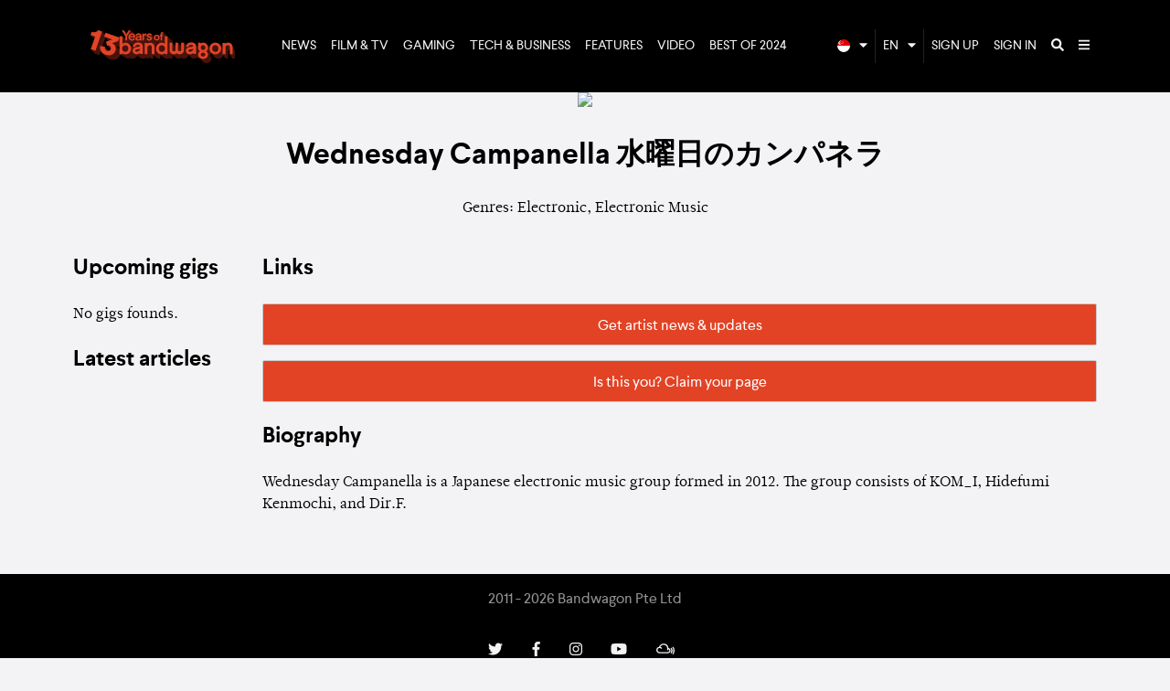

--- FILE ---
content_type: image/svg+xml
request_url: https://www.bandwagon.asia/packs/flags/1x1/sg-9751741f84e6e5263a407b127b7d782b.svg
body_size: -325
content:
<svg xmlns="http://www.w3.org/2000/svg" id="flag-icon-css-sg" viewBox="0 0 512 512">
  <defs>
    <clipPath id="a">
      <path fill-opacity=".7" d="M27.7 0h708.6v708.7H27.7z"/>
    </clipPath>
  </defs>
  <g fill-rule="evenodd" clip-path="url(#a)" transform="translate(-20) scale(.72249)">
    <path fill="#fff" d="M0 0h1063v708.7H0z"/>
    <path fill="#df0000" d="M0 0h1063v354.3H0z"/>
    <path fill="#fff" d="M245.2 59.4a124.6 124.6 0 001.1 243.9 126.9 126.9 0 11-1.1-243.9z"/>
    <path fill="#fff" d="M202 162.4l-18.9-13.8 23.5-.2 7.2-22.3 7.5 22.3h23.4l-18.8 14 7.2 22.3L214 171l-19 13.8zm26 76.9l-19-13.8 23.5-.2 7.3-22.3 7.4 22.2h23.5l-19 14 7.3 22.3-19-13.6-19 13.8zm86.3-.6l-19-13.8 23.4-.2 7.3-22.3 7.4 22.3H357l-18.9 14 7.3 22.3-19.1-13.7-19 13.8zm25.7-76.2l-19-13.8 23.5-.2 7.2-22.3 7.5 22.2h23.4l-18.8 14 7.2 22.3-19.1-13.6-19 13.8zM271.7 112l-19-13.8 23.5-.2 7.3-22.3 7.4 22.3h23.5l-19 14 7.3 22.2-19-13.6-19 13.8z"/>
  </g>
</svg>


--- FILE ---
content_type: application/javascript
request_url: https://www.bandwagon.asia/packs/js/artists-1c1dcc3bc6d671cbe343.js
body_size: 25539
content:
/*! For license information please see artists-1c1dcc3bc6d671cbe343.js.LICENSE.txt */
!function(t){var e={};function n(r){if(e[r])return e[r].exports;var i=e[r]={i:r,l:!1,exports:{}};return t[r].call(i.exports,i,i.exports,n),i.l=!0,i.exports}n.m=t,n.c=e,n.d=function(t,e,r){n.o(t,e)||Object.defineProperty(t,e,{enumerable:!0,get:r})},n.r=function(t){"undefined"!==typeof Symbol&&Symbol.toStringTag&&Object.defineProperty(t,Symbol.toStringTag,{value:"Module"}),Object.defineProperty(t,"__esModule",{value:!0})},n.t=function(t,e){if(1&e&&(t=n(t)),8&e)return t;if(4&e&&"object"===typeof t&&t&&t.__esModule)return t;var r=Object.create(null);if(n.r(r),Object.defineProperty(r,"default",{enumerable:!0,value:t}),2&e&&"string"!=typeof t)for(var i in t)n.d(r,i,function(e){return t[e]}.bind(null,i));return r},n.n=function(t){var e=t&&t.__esModule?function(){return t.default}:function(){return t};return n.d(e,"a",e),e},n.o=function(t,e){return Object.prototype.hasOwnProperty.call(t,e)},n.p="/packs/",n(n.s=75)}({12:function(t,e){var n,r,i=t.exports={};function o(){throw new Error("setTimeout has not been defined")}function a(){throw new Error("clearTimeout has not been defined")}function s(t){if(n===setTimeout)return setTimeout(t,0);if((n===o||!n)&&setTimeout)return n=setTimeout,setTimeout(t,0);try{return n(t,0)}catch(e){try{return n.call(null,t,0)}catch(e){return n.call(this,t,0)}}}!function(){try{n="function"===typeof setTimeout?setTimeout:o}catch(t){n=o}try{r="function"===typeof clearTimeout?clearTimeout:a}catch(t){r=a}}();var c,l=[],u=!1,f=-1;function d(){u&&c&&(u=!1,c.length?l=c.concat(l):f=-1,l.length&&p())}function p(){if(!u){var t=s(d);u=!0;for(var e=l.length;e;){for(c=l,l=[];++f<e;)c&&c[f].run();f=-1,e=l.length}c=null,u=!1,function(t){if(r===clearTimeout)return clearTimeout(t);if((r===a||!r)&&clearTimeout)return r=clearTimeout,clearTimeout(t);try{return r(t)}catch(e){try{return r.call(null,t)}catch(e){return r.call(this,t)}}}(t)}}function v(t,e){this.fun=t,this.array=e}function h(){}i.nextTick=function(t){var e=new Array(arguments.length-1);if(arguments.length>1)for(var n=1;n<arguments.length;n++)e[n-1]=arguments[n];l.push(new v(t,e)),1!==l.length||u||s(p)},v.prototype.run=function(){this.fun.apply(null,this.array)},i.title="browser",i.browser=!0,i.env={},i.argv=[],i.version="",i.versions={},i.on=h,i.addListener=h,i.once=h,i.off=h,i.removeListener=h,i.removeAllListeners=h,i.emit=h,i.prependListener=h,i.prependOnceListener=h,i.listeners=function(t){return[]},i.binding=function(t){throw new Error("process.binding is not supported")},i.cwd=function(){return"/"},i.chdir=function(t){throw new Error("process.chdir is not supported")},i.umask=function(){return 0}},23:function(t,e,n){(function(t){var r="undefined"!==typeof t&&t||"undefined"!==typeof self&&self||window,i=Function.prototype.apply;function o(t,e){this._id=t,this._clearFn=e}e.setTimeout=function(){return new o(i.call(setTimeout,r,arguments),clearTimeout)},e.setInterval=function(){return new o(i.call(setInterval,r,arguments),clearInterval)},e.clearTimeout=e.clearInterval=function(t){t&&t.close()},o.prototype.unref=o.prototype.ref=function(){},o.prototype.close=function(){this._clearFn.call(r,this._id)},e.enroll=function(t,e){clearTimeout(t._idleTimeoutId),t._idleTimeout=e},e.unenroll=function(t){clearTimeout(t._idleTimeoutId),t._idleTimeout=-1},e._unrefActive=e.active=function(t){clearTimeout(t._idleTimeoutId);var e=t._idleTimeout;e>=0&&(t._idleTimeoutId=setTimeout((function(){t._onTimeout&&t._onTimeout()}),e))},n(24),e.setImmediate="undefined"!==typeof self&&self.setImmediate||"undefined"!==typeof t&&t.setImmediate||this&&this.setImmediate,e.clearImmediate="undefined"!==typeof self&&self.clearImmediate||"undefined"!==typeof t&&t.clearImmediate||this&&this.clearImmediate}).call(this,n(7))},24:function(t,e,n){(function(t,e){!function(t){"use strict";if(!t.setImmediate){var n,r,i,o,a,s=1,c={},l=!1,u=t.document,f=Object.getPrototypeOf&&Object.getPrototypeOf(t);f=f&&f.setTimeout?f:t,"[object process]"==={}.toString.call(t.process)?n=function(t){e.nextTick((function(){p(t)}))}:!function(){if(t.postMessage&&!t.importScripts){var e=!0,n=t.onmessage;return t.onmessage=function(){e=!1},t.postMessage("","*"),t.onmessage=n,e}}()?t.MessageChannel?((i=new MessageChannel).port1.onmessage=function(t){p(t.data)},n=function(t){i.port2.postMessage(t)}):u&&"onreadystatechange"in u.createElement("script")?(r=u.documentElement,n=function(t){var e=u.createElement("script");e.onreadystatechange=function(){p(t),e.onreadystatechange=null,r.removeChild(e),e=null},r.appendChild(e)}):n=function(t){setTimeout(p,0,t)}:(o="setImmediate$"+Math.random()+"$",a=function(e){e.source===t&&"string"===typeof e.data&&0===e.data.indexOf(o)&&p(+e.data.slice(o.length))},t.addEventListener?t.addEventListener("message",a,!1):t.attachEvent("onmessage",a),n=function(e){t.postMessage(o+e,"*")}),f.setImmediate=function(t){"function"!==typeof t&&(t=new Function(""+t));for(var e=new Array(arguments.length-1),r=0;r<e.length;r++)e[r]=arguments[r+1];var i={callback:t,args:e};return c[s]=i,n(s),s++},f.clearImmediate=d}function d(t){delete c[t]}function p(t){if(l)setTimeout(p,0,t);else{var e=c[t];if(e){l=!0;try{!function(t){var e=t.callback,n=t.args;switch(n.length){case 0:e();break;case 1:e(n[0]);break;case 2:e(n[0],n[1]);break;case 3:e(n[0],n[1],n[2]);break;default:e.apply(void 0,n)}}(e)}finally{d(t),l=!1}}}}}("undefined"===typeof self?"undefined"===typeof t?this:t:self)}).call(this,n(7),n(12))},36:function(t,e,n){"use strict";var r={name:"ArticleBlockComponent",props:{fixedStyle:{type:String,default:"list-item"},action:{type:String,default:void 0},article:{type:Object,default:()=>({})},showCategory:{type:Boolean,default:!0}},computed:{articleUrl(){const t=this.article.languageInCountry;return`${this.article.url}${t?`/${t}`:""}`},articleTitle(){return this.article.titleInCountry||this.article.title},blockStyle(){return this.article.isPaid?`article-block--is-paid article-block--${this.fixedStyle}`:`article-block--${this.fixedStyle}`},linkRel(){return this.article.isPaid?"nofollow":null},formattedPublishedAt(){return void 0===this.article.publishedAt?"":new Date(this.article.publishedAt).toLocaleString("en-SG",{year:"numeric",month:"long",day:"numeric"})}}},i=n(5),o=Object(i.a)(r,(function(){var t=this,e=t.$createElement,n=t._self._c||e;return n("lazy-component",{staticClass:"article-block",class:t.blockStyle},[n("div",{staticClass:"article-block__image"},[n("a",{attrs:{href:t.articleUrl,rel:t.linkRel}},[n("img",{attrs:{src:t.article.homePageImage||t.article.image,alt:t.article.title}})])]),t._v(" "),n("div",{staticClass:"article-block__content"},[n("div",{staticClass:"article-block__body"},[t.showCategory&&t.article.categories&&t.article.categories.length>0?n("h3",{staticClass:"article-block__category"},[t._v("\n        "+t._s(t.$t(t.article.categories[0].name))+"\n      ")]):t._e(),t._v(" "),n("a",{staticClass:"article-block__title",staticStyle:{"-webkit-box-orient":"vertical"},attrs:{href:t.articleUrl,rel:t.linkRel}},[n("h2",[t._v("\n          "+t._s(t.articleTitle)+"\n        ")]),t._v(" "),n("label",{staticClass:"article-block__author"},[t._v("\n          By "+t._s(t.article.author?t.article.author:"Bandwagon")+"\n          "),t.article.publishedAt?[t._v("\n            on "+t._s(t.formattedPublishedAt)+"\n          ")]:t._e()],2)])]),t._v(" "),n("div",{staticClass:"article-block__footer"},[t.action?n("a",{staticClass:"article-block__action",attrs:{href:t.articleUrl}},[t._v("\n        "+t._s(t.action)+"\n      ")]):t._e(),t._v(" "),t.article.spins?n("div",{staticClass:"article-block__spins"},[t.article.genre?n("label",{staticClass:"article-block__genre"},[t._v(t._s(t.article.genre))]):t._e(),t._v(" "),n("label",[t._v("SPINS")]),t._v(" "),n("i",{staticClass:"bandwagon-logo bandwagon-logo--arc"}),t._v(" "),n("label",{staticClass:"article-block__spins-number"},[t._v(t._s(t.article.spins))])]):t._e()])])])}),[],!1,null,null,null);e.a=o.exports},40:function(t,e,n){"use strict";var r={props:{gig:{default:()=>{},type:Object},shortMonths:{default:()=>["Jan","Feb","Mar","Apr","May","Jun","Jul","Aug","Sep","Oct","Nov","Dec"],type:Array}}},i=n(5),o=Object(i.a)(r,(function(){var t=this,e=t.$createElement,n=t._self._c||e;return n("a",{attrs:{href:t.gig.url}},[n("div",{staticClass:"Gig Gig--panel"},[n("div",{staticClass:"Gig__date"},[n("div",{staticClass:"Gig__date-date"},[t._v("\n        "+t._s(new Date(t.gig.startsAt).getDate())+"\n      ")]),t._v(" "),n("div",{staticClass:"Gig__date-month"},[t._v("\n        "+t._s(t.shortMonths[new Date(t.gig.startsAt).getMonth()])+"\n      ")])]),t._v(" "),n("div",{staticClass:"Gig__image-container"},[t.gig.imageUrl?n("img",{staticClass:"Gig__image",attrs:{src:t.gig.imageUrl,alt:t.gig.title}}):n("div",{staticClass:"Gig__image-placeholder"})]),t._v(" "),n("div",{staticClass:"Gig__details-container",staticStyle:{"-webkit-box-orient":"vertical"}},[n("div",{staticClass:"Gig__title"},[t._v("\n        "+t._s(t.gig.title)+"\n      ")]),t._v(" "),t.gig.venueName?n("div",{staticClass:"Gig__venue"},[t._v("\n        "+t._s(t.gig.venueName)+"\n      ")]):t._e(),t._v(" "),n("div",{staticClass:"Gig__additional-details"},[t.gig.pricing?n("div",{staticClass:"Gig__ticketing Gig__additional-detail"},[n("i",{staticClass:"icon icon--ticket"}),t._v("\n          "+t._s(t.gig.pricing)+"\n        ")]):t._e(),t._v(" "),t.gig.genres?n("div",{staticClass:"Gig__genres Gig__additional-detail"},[n("i",{staticClass:"icon icon--music"}),t._v("\n          "+t._s(t.gig.genres)+"\n        ")]):t._e()])]),t._v(" "),n("div",{staticClass:"Gig__actions"},[n("a",{attrs:{href:t.gig.url+"/add-to-calendar"}},[n("i",{staticClass:"icon icon--calendar"}),t._v("\n        Add to calendar\n      ")])]),t._v(" "),t.gig.pick?n("div",{staticClass:"Gig__pick-container"},[t._m(0)]):t._e()])])}),[function(){var t=this.$createElement,e=this._self._c||t;return e("div",{staticClass:"Gig__pick"},[e("i",{staticClass:"fas fa-star"})])}],!1,null,null,null);e.a=o.exports},5:function(t,e,n){"use strict";function r(t,e,n,r,i,o,a,s){var c=typeof(t=t||{}).default;"object"!==c&&"function"!==c||(t=t.default);var l,u="function"===typeof t?t.options:t;if(e&&(u.render=e,u.staticRenderFns=n,u._compiled=!0),r&&(u.functional=!0),o&&(u._scopeId=o),a?(l=function(t){(t=t||this.$vnode&&this.$vnode.ssrContext||this.parent&&this.parent.$vnode&&this.parent.$vnode.ssrContext)||"undefined"===typeof __VUE_SSR_CONTEXT__||(t=__VUE_SSR_CONTEXT__),i&&i.call(this,t),t&&t._registeredComponents&&t._registeredComponents.add(a)},u._ssrRegister=l):i&&(l=s?function(){i.call(this,this.$root.$options.shadowRoot)}:i),l)if(u.functional){u._injectStyles=l;var f=u.render;u.render=function(t,e){return l.call(e),f(t,e)}}else{var d=u.beforeCreate;u.beforeCreate=d?[].concat(d,l):[l]}return{exports:t,options:u}}n.d(e,"a",(function(){return r}))},7:function(t,e){function n(t){return n="function"==typeof Symbol&&"symbol"==typeof Symbol.iterator?function(t){return typeof t}:function(t){return t&&"function"==typeof Symbol&&t.constructor===Symbol&&t!==Symbol.prototype?"symbol":typeof t},n(t)}var r;r=function(){return this}();try{r=r||new Function("return this")()}catch(i){"object"===("undefined"===typeof window?"undefined":n(window))&&(r=window)}t.exports=r},75:function(t,e,n){"use strict";n.r(e);var r=n(8),i={components:{ArticleBlockComponent:n(36).a},props:{articles:{default:()=>[],type:Array}}},o=n(5),a=Object(o.a)(i,(function(){var t=this,e=t.$createElement,n=t._self._c||e;return t.articles.length>0?n("div",{staticClass:"article-blocks"},t._l(t.articles,(function(t){return n("ArticleBlockComponent",{key:t.id,attrs:{article:t}})})),1):t._e()}),[],!1,null,null,null).exports,s={components:{GigComponent:n(40).a},props:{gigs:{default:()=>[],type:Array}}},c=Object(o.a)(s,(function(){var t=this,e=t.$createElement,n=t._self._c||e;return t.gigs.length>0?n("div",t._l(t.gigs,(function(t){return n("GigComponent",{key:t.id,attrs:{gig:t}})})),1):n("p",[t._v("\n  No gigs founds.\n")])}),[],!1,null,null,null).exports;document.addEventListener("DOMContentLoaded",(()=>{const t=document.querySelector("gig-list-static").dataset;new r.a({el:"gig-list-static",render:e=>e(c,{props:{gigs:JSON.parse(t.gigs)}})});const e=document.querySelector("article-list-static").dataset;new r.a({el:"article-list-static",render:t=>t(a,{props:{articles:JSON.parse(e.articles)}})})}))},8:function(t,e,n){"use strict";(function(t,r){function i(t){return i="function"==typeof Symbol&&"symbol"==typeof Symbol.iterator?function(t){return typeof t}:function(t){return t&&"function"==typeof Symbol&&t.constructor===Symbol&&t!==Symbol.prototype?"symbol":typeof t},i(t)}n.d(e,"a",(function(){return rr}));var o=Object.freeze({}),a=Array.isArray;function s(t){return void 0===t||null===t}function c(t){return void 0!==t&&null!==t}function l(t){return!0===t}function u(t){return"string"===typeof t||"number"===typeof t||"symbol"===i(t)||"boolean"===typeof t}function f(t){return"function"===typeof t}function d(t){return null!==t&&"object"===i(t)}var p=Object.prototype.toString;function v(t){return"[object Object]"===p.call(t)}function h(t){return"[object RegExp]"===p.call(t)}function m(t){var e=parseFloat(String(t));return e>=0&&Math.floor(e)===e&&isFinite(t)}function _(t){return c(t)&&"function"===typeof t.then&&"function"===typeof t.catch}function g(t){return null==t?"":Array.isArray(t)||v(t)&&t.toString===p?JSON.stringify(t,y,2):String(t)}function y(t,e){return e&&e.__v_isRef?e.value:e}function b(t){var e=parseFloat(t);return isNaN(e)?t:e}function C(t,e){for(var n=Object.create(null),r=t.split(","),i=0;i<r.length;i++)n[r[i]]=!0;return e?function(t){return n[t.toLowerCase()]}:function(t){return n[t]}}C("slot,component",!0);var w=C("key,ref,slot,slot-scope,is");function $(t,e){var n=t.length;if(n){if(e===t[n-1])return void(t.length=n-1);var r=t.indexOf(e);if(r>-1)return t.splice(r,1)}}var x=Object.prototype.hasOwnProperty;function k(t,e){return x.call(t,e)}function O(t){var e=Object.create(null);return function(n){return e[n]||(e[n]=t(n))}}var S=/-(\w)/g,T=O((function(t){return t.replace(S,(function(t,e){return e?e.toUpperCase():""}))})),A=O((function(t){return t.charAt(0).toUpperCase()+t.slice(1)})),j=/\B([A-Z])/g,E=O((function(t){return t.replace(j,"-$1").toLowerCase()}));var I=Function.prototype.bind?function(t,e){return t.bind(e)}:function(t,e){function n(n){var r=arguments.length;return r?r>1?t.apply(e,arguments):t.call(e,n):t.call(e)}return n._length=t.length,n};function P(t,e){e=e||0;for(var n=t.length-e,r=new Array(n);n--;)r[n]=t[n+e];return r}function D(t,e){for(var n in e)t[n]=e[n];return t}function M(t){for(var e={},n=0;n<t.length;n++)t[n]&&D(e,t[n]);return e}function N(t,e,n){}var L=function(t,e,n){return!1},F=function(t){return t};function R(t,e){if(t===e)return!0;var n=d(t),r=d(e);if(!n||!r)return!n&&!r&&String(t)===String(e);try{var i=Array.isArray(t),o=Array.isArray(e);if(i&&o)return t.length===e.length&&t.every((function(t,n){return R(t,e[n])}));if(t instanceof Date&&e instanceof Date)return t.getTime()===e.getTime();if(i||o)return!1;var a=Object.keys(t),s=Object.keys(e);return a.length===s.length&&a.every((function(n){return R(t[n],e[n])}))}catch(c){return!1}}function U(t,e){for(var n=0;n<t.length;n++)if(R(t[n],e))return n;return-1}function B(t){var e=!1;return function(){e||(e=!0,t.apply(this,arguments))}}function G(t,e){return t===e?0===t&&1/t!==1/e:t===t||e===e}var V="data-server-rendered",H=["component","directive","filter"],z=["beforeCreate","created","beforeMount","mounted","beforeUpdate","updated","beforeDestroy","destroyed","activated","deactivated","errorCaptured","serverPrefetch","renderTracked","renderTriggered"],q={optionMergeStrategies:Object.create(null),silent:!1,productionTip:!1,devtools:!1,performance:!1,errorHandler:null,warnHandler:null,ignoredElements:[],keyCodes:Object.create(null),isReservedTag:L,isReservedAttr:L,isUnknownElement:L,getTagNamespace:N,parsePlatformTagName:F,mustUseProp:L,async:!0,_lifecycleHooks:z},W=/a-zA-Z\u00B7\u00C0-\u00D6\u00D8-\u00F6\u00F8-\u037D\u037F-\u1FFF\u200C-\u200D\u203F-\u2040\u2070-\u218F\u2C00-\u2FEF\u3001-\uD7FF\uF900-\uFDCF\uFDF0-\uFFFD/;function K(t){var e=(t+"").charCodeAt(0);return 36===e||95===e}function J(t,e,n,r){Object.defineProperty(t,e,{value:n,enumerable:!!r,writable:!0,configurable:!0})}var X=new RegExp("[^".concat(W.source,".$_\\d]"));var Z="__proto__"in{},Q="undefined"!==typeof window,Y=Q&&window.navigator.userAgent.toLowerCase(),tt=Y&&/msie|trident/.test(Y),et=Y&&Y.indexOf("msie 9.0")>0,nt=Y&&Y.indexOf("edge/")>0;Y&&Y.indexOf("android");var rt=Y&&/iphone|ipad|ipod|ios/.test(Y);Y&&/chrome\/\d+/.test(Y),Y&&/phantomjs/.test(Y);var it,ot=Y&&Y.match(/firefox\/(\d+)/),at={}.watch,st=!1;if(Q)try{var ct={};Object.defineProperty(ct,"passive",{get:function(){st=!0}}),window.addEventListener("test-passive",null,ct)}catch(yo){}var lt=function(){return void 0===it&&(it=!Q&&"undefined"!==typeof t&&(t.process&&"server"===t.process.env.VUE_ENV)),it},ut=Q&&window.__VUE_DEVTOOLS_GLOBAL_HOOK__;function ft(t){return"function"===typeof t&&/native code/.test(t.toString())}var dt,pt="undefined"!==typeof Symbol&&ft(Symbol)&&"undefined"!==typeof Reflect&&ft(Reflect.ownKeys);dt="undefined"!==typeof Set&&ft(Set)?Set:function(){function t(){this.set=Object.create(null)}return t.prototype.has=function(t){return!0===this.set[t]},t.prototype.add=function(t){this.set[t]=!0},t.prototype.clear=function(){this.set=Object.create(null)},t}();var vt=null;function ht(t){void 0===t&&(t=null),t||vt&&vt._scope.off(),vt=t,t&&t._scope.on()}var mt=function(){function t(t,e,n,r,i,o,a,s){this.tag=t,this.data=e,this.children=n,this.text=r,this.elm=i,this.ns=void 0,this.context=o,this.fnContext=void 0,this.fnOptions=void 0,this.fnScopeId=void 0,this.key=e&&e.key,this.componentOptions=a,this.componentInstance=void 0,this.parent=void 0,this.raw=!1,this.isStatic=!1,this.isRootInsert=!0,this.isComment=!1,this.isCloned=!1,this.isOnce=!1,this.asyncFactory=s,this.asyncMeta=void 0,this.isAsyncPlaceholder=!1}return Object.defineProperty(t.prototype,"child",{get:function(){return this.componentInstance},enumerable:!1,configurable:!0}),t}(),_t=function(t){void 0===t&&(t="");var e=new mt;return e.text=t,e.isComment=!0,e};function gt(t){return new mt(void 0,void 0,void 0,String(t))}function yt(t){var e=new mt(t.tag,t.data,t.children&&t.children.slice(),t.text,t.elm,t.context,t.componentOptions,t.asyncFactory);return e.ns=t.ns,e.isStatic=t.isStatic,e.key=t.key,e.isComment=t.isComment,e.fnContext=t.fnContext,e.fnOptions=t.fnOptions,e.fnScopeId=t.fnScopeId,e.asyncMeta=t.asyncMeta,e.isCloned=!0,e}"function"===typeof SuppressedError&&SuppressedError;var bt=0,Ct=[],wt=function(){function t(){this._pending=!1,this.id=bt++,this.subs=[]}return t.prototype.addSub=function(t){this.subs.push(t)},t.prototype.removeSub=function(t){this.subs[this.subs.indexOf(t)]=null,this._pending||(this._pending=!0,Ct.push(this))},t.prototype.depend=function(e){t.target&&t.target.addDep(this)},t.prototype.notify=function(t){var e=this.subs.filter((function(t){return t}));for(var n=0,r=e.length;n<r;n++){0,e[n].update()}},t}();wt.target=null;var $t=[];function xt(t){$t.push(t),wt.target=t}function kt(){$t.pop(),wt.target=$t[$t.length-1]}var Ot=Array.prototype,St=Object.create(Ot);["push","pop","shift","unshift","splice","sort","reverse"].forEach((function(t){var e=Ot[t];J(St,t,(function(){for(var n=[],r=0;r<arguments.length;r++)n[r]=arguments[r];var i,o=e.apply(this,n),a=this.__ob__;switch(t){case"push":case"unshift":i=n;break;case"splice":i=n.slice(2)}return i&&a.observeArray(i),a.dep.notify(),o}))}));var Tt=Object.getOwnPropertyNames(St),At={},jt=!0;function Et(t){jt=t}var It={notify:N,depend:N,addSub:N,removeSub:N},Pt=function(){function t(t,e,n){if(void 0===e&&(e=!1),void 0===n&&(n=!1),this.value=t,this.shallow=e,this.mock=n,this.dep=n?It:new wt,this.vmCount=0,J(t,"__ob__",this),a(t)){if(!n)if(Z)t.__proto__=St;else for(var r=0,i=Tt.length;r<i;r++){J(t,s=Tt[r],St[s])}e||this.observeArray(t)}else{var o=Object.keys(t);for(r=0;r<o.length;r++){var s;Mt(t,s=o[r],At,void 0,e,n)}}}return t.prototype.observeArray=function(t){for(var e=0,n=t.length;e<n;e++)Dt(t[e],!1,this.mock)},t}();function Dt(t,e,n){return t&&k(t,"__ob__")&&t.__ob__ instanceof Pt?t.__ob__:!jt||!n&&lt()||!a(t)&&!v(t)||!Object.isExtensible(t)||t.__v_skip||Gt(t)||t instanceof mt?void 0:new Pt(t,e,n)}function Mt(t,e,n,r,i,o,s){void 0===s&&(s=!1);var c=new wt,l=Object.getOwnPropertyDescriptor(t,e);if(!l||!1!==l.configurable){var u=l&&l.get,f=l&&l.set;u&&!f||n!==At&&2!==arguments.length||(n=t[e]);var d=i?n&&n.__ob__:Dt(n,!1,o);return Object.defineProperty(t,e,{enumerable:!0,configurable:!0,get:function(){var e=u?u.call(t):n;return wt.target&&(c.depend(),d&&(d.dep.depend(),a(e)&&Ft(e))),Gt(e)&&!i?e.value:e},set:function(e){var r=u?u.call(t):n;if(G(r,e)){if(f)f.call(t,e);else{if(u)return;if(!i&&Gt(r)&&!Gt(e))return void(r.value=e);n=e}d=i?e&&e.__ob__:Dt(e,!1,o),c.notify()}}}),c}}function Nt(t,e,n){if(!Bt(t)){var r=t.__ob__;return a(t)&&m(e)?(t.length=Math.max(t.length,e),t.splice(e,1,n),r&&!r.shallow&&r.mock&&Dt(n,!1,!0),n):e in t&&!(e in Object.prototype)?(t[e]=n,n):t._isVue||r&&r.vmCount?n:r?(Mt(r.value,e,n,void 0,r.shallow,r.mock),r.dep.notify(),n):(t[e]=n,n)}}function Lt(t,e){if(a(t)&&m(e))t.splice(e,1);else{var n=t.__ob__;t._isVue||n&&n.vmCount||Bt(t)||k(t,e)&&(delete t[e],n&&n.dep.notify())}}function Ft(t){for(var e=void 0,n=0,r=t.length;n<r;n++)(e=t[n])&&e.__ob__&&e.__ob__.dep.depend(),a(e)&&Ft(e)}function Rt(t){return Ut(t,!0),J(t,"__v_isShallow",!0),t}function Ut(t,e){if(!Bt(t)){Dt(t,e,lt());0}}function Bt(t){return!(!t||!t.__v_isReadonly)}function Gt(t){return!(!t||!0!==t.__v_isRef)}function Vt(t,e,n){Object.defineProperty(t,n,{enumerable:!0,configurable:!0,get:function(){var t=e[n];if(Gt(t))return t.value;var r=t&&t.__ob__;return r&&r.dep.depend(),t},set:function(t){var r=e[n];Gt(r)&&!Gt(t)?r.value=t:e[n]=t}})}var Ht="watcher";"".concat(Ht," callback"),"".concat(Ht," getter"),"".concat(Ht," cleanup");var zt;var qt=function(){function t(t){void 0===t&&(t=!1),this.detached=t,this.active=!0,this.effects=[],this.cleanups=[],this.parent=zt,!t&&zt&&(this.index=(zt.scopes||(zt.scopes=[])).push(this)-1)}return t.prototype.run=function(t){if(this.active){var e=zt;try{return zt=this,t()}finally{zt=e}}else 0},t.prototype.on=function(){zt=this},t.prototype.off=function(){zt=this.parent},t.prototype.stop=function(t){if(this.active){var e=void 0,n=void 0;for(e=0,n=this.effects.length;e<n;e++)this.effects[e].teardown();for(e=0,n=this.cleanups.length;e<n;e++)this.cleanups[e]();if(this.scopes)for(e=0,n=this.scopes.length;e<n;e++)this.scopes[e].stop(!0);if(!this.detached&&this.parent&&!t){var r=this.parent.scopes.pop();r&&r!==this&&(this.parent.scopes[this.index]=r,r.index=this.index)}this.parent=void 0,this.active=!1}},t}();function Wt(t){var e=t._provided,n=t.$parent&&t.$parent._provided;return n===e?t._provided=Object.create(n):e}var Kt=O((function(t){var e="&"===t.charAt(0),n="~"===(t=e?t.slice(1):t).charAt(0),r="!"===(t=n?t.slice(1):t).charAt(0);return{name:t=r?t.slice(1):t,once:n,capture:r,passive:e}}));function Jt(t,e){function n(){var t=n.fns;if(!a(t))return Me(t,null,arguments,e,"v-on handler");for(var r=t.slice(),i=0;i<r.length;i++)Me(r[i],null,arguments,e,"v-on handler")}return n.fns=t,n}function Xt(t,e,n,r,i,o){var a,c,u,f;for(a in t)c=t[a],u=e[a],f=Kt(a),s(c)||(s(u)?(s(c.fns)&&(c=t[a]=Jt(c,o)),l(f.once)&&(c=t[a]=i(f.name,c,f.capture)),n(f.name,c,f.capture,f.passive,f.params)):c!==u&&(u.fns=c,t[a]=u));for(a in e)s(t[a])&&r((f=Kt(a)).name,e[a],f.capture)}function Zt(t,e,n){var r;t instanceof mt&&(t=t.data.hook||(t.data.hook={}));var i=t[e];function o(){n.apply(this,arguments),$(r.fns,o)}s(i)?r=Jt([o]):c(i.fns)&&l(i.merged)?(r=i).fns.push(o):r=Jt([i,o]),r.merged=!0,t[e]=r}function Qt(t,e,n,r,i){if(c(e)){if(k(e,n))return t[n]=e[n],i||delete e[n],!0;if(k(e,r))return t[n]=e[r],i||delete e[r],!0}return!1}function Yt(t){return u(t)?[gt(t)]:a(t)?ee(t):void 0}function te(t){return c(t)&&c(t.text)&&!1===t.isComment}function ee(t,e){var n,r,i,o,f=[];for(n=0;n<t.length;n++)s(r=t[n])||"boolean"===typeof r||(o=f[i=f.length-1],a(r)?r.length>0&&(te((r=ee(r,"".concat(e||"","_").concat(n)))[0])&&te(o)&&(f[i]=gt(o.text+r[0].text),r.shift()),f.push.apply(f,r)):u(r)?te(o)?f[i]=gt(o.text+r):""!==r&&f.push(gt(r)):te(r)&&te(o)?f[i]=gt(o.text+r.text):(l(t._isVList)&&c(r.tag)&&s(r.key)&&c(e)&&(r.key="__vlist".concat(e,"_").concat(n,"__")),f.push(r)));return f}function ne(t,e){var n,r,i,o,s=null;if(a(t)||"string"===typeof t)for(s=new Array(t.length),n=0,r=t.length;n<r;n++)s[n]=e(t[n],n);else if("number"===typeof t)for(s=new Array(t),n=0;n<t;n++)s[n]=e(n+1,n);else if(d(t))if(pt&&t[Symbol.iterator]){s=[];for(var l=t[Symbol.iterator](),u=l.next();!u.done;)s.push(e(u.value,s.length)),u=l.next()}else for(i=Object.keys(t),s=new Array(i.length),n=0,r=i.length;n<r;n++)o=i[n],s[n]=e(t[o],o,n);return c(s)||(s=[]),s._isVList=!0,s}function re(t,e,n,r){var i,o=this.$scopedSlots[t];o?(n=n||{},r&&(n=D(D({},r),n)),i=o(n)||(f(e)?e():e)):i=this.$slots[t]||(f(e)?e():e);var a=n&&n.slot;return a?this.$createElement("template",{slot:a},i):i}function ie(t){return Bn(this.$options,"filters",t,!0)||F}function oe(t,e){return a(t)?-1===t.indexOf(e):t!==e}function ae(t,e,n,r,i){var o=q.keyCodes[e]||n;return i&&r&&!q.keyCodes[e]?oe(i,r):o?oe(o,t):r?E(r)!==e:void 0===t}function se(t,e,n,r,i){if(n)if(d(n)){a(n)&&(n=M(n));var o=void 0,s=function(a){if("class"===a||"style"===a||w(a))o=t;else{var s=t.attrs&&t.attrs.type;o=r||q.mustUseProp(e,s,a)?t.domProps||(t.domProps={}):t.attrs||(t.attrs={})}var c=T(a),l=E(a);c in o||l in o||(o[a]=n[a],i&&((t.on||(t.on={}))["update:".concat(a)]=function(t){n[a]=t}))};for(var c in n)s(c)}else;return t}function ce(t,e){var n=this._staticTrees||(this._staticTrees=[]),r=n[t];return r&&!e||ue(r=n[t]=this.$options.staticRenderFns[t].call(this._renderProxy,this._c,this),"__static__".concat(t),!1),r}function le(t,e,n){return ue(t,"__once__".concat(e).concat(n?"_".concat(n):""),!0),t}function ue(t,e,n){if(a(t))for(var r=0;r<t.length;r++)t[r]&&"string"!==typeof t[r]&&fe(t[r],"".concat(e,"_").concat(r),n);else fe(t,e,n)}function fe(t,e,n){t.isStatic=!0,t.key=e,t.isOnce=n}function de(t,e){if(e)if(v(e)){var n=t.on=t.on?D({},t.on):{};for(var r in e){var i=n[r],o=e[r];n[r]=i?[].concat(i,o):o}}else;return t}function pe(t,e,n,r){e=e||{$stable:!n};for(var i=0;i<t.length;i++){var o=t[i];a(o)?pe(o,e,n):o&&(o.proxy&&(o.fn.proxy=!0),e[o.key]=o.fn)}return r&&(e.$key=r),e}function ve(t,e){for(var n=0;n<e.length;n+=2){var r=e[n];"string"===typeof r&&r&&(t[e[n]]=e[n+1])}return t}function he(t,e){return"string"===typeof t?e+t:t}function me(t){t._o=le,t._n=b,t._s=g,t._l=ne,t._t=re,t._q=R,t._i=U,t._m=ce,t._f=ie,t._k=ae,t._b=se,t._v=gt,t._e=_t,t._u=pe,t._g=de,t._d=ve,t._p=he}function _e(t,e){if(!t||!t.length)return{};for(var n={},r=0,i=t.length;r<i;r++){var o=t[r],a=o.data;if(a&&a.attrs&&a.attrs.slot&&delete a.attrs.slot,o.context!==e&&o.fnContext!==e||!a||null==a.slot)(n.default||(n.default=[])).push(o);else{var s=a.slot,c=n[s]||(n[s]=[]);"template"===o.tag?c.push.apply(c,o.children||[]):c.push(o)}}for(var l in n)n[l].every(ge)&&delete n[l];return n}function ge(t){return t.isComment&&!t.asyncFactory||" "===t.text}function ye(t){return t.isComment&&t.asyncFactory}function be(t,e,n,r){var i,a=Object.keys(n).length>0,s=e?!!e.$stable:!a,c=e&&e.$key;if(e){if(e._normalized)return e._normalized;if(s&&r&&r!==o&&c===r.$key&&!a&&!r.$hasNormal)return r;for(var l in i={},e)e[l]&&"$"!==l[0]&&(i[l]=Ce(t,n,l,e[l]))}else i={};for(var u in n)u in i||(i[u]=we(n,u));return e&&Object.isExtensible(e)&&(e._normalized=i),J(i,"$stable",s),J(i,"$key",c),J(i,"$hasNormal",a),i}function Ce(t,e,n,r){var o=function(){var e=vt;ht(t);var n=arguments.length?r.apply(null,arguments):r({}),o=(n=n&&"object"===i(n)&&!a(n)?[n]:Yt(n))&&n[0];return ht(e),n&&(!o||1===n.length&&o.isComment&&!ye(o))?void 0:n};return r.proxy&&Object.defineProperty(e,n,{get:o,enumerable:!0,configurable:!0}),o}function we(t,e){return function(){return t[e]}}function $e(t){return{get attrs(){if(!t._attrsProxy){var e=t._attrsProxy={};J(e,"_v_attr_proxy",!0),xe(e,t.$attrs,o,t,"$attrs")}return t._attrsProxy},get listeners(){t._listenersProxy||xe(t._listenersProxy={},t.$listeners,o,t,"$listeners");return t._listenersProxy},get slots(){return function(t){t._slotsProxy||Oe(t._slotsProxy={},t.$scopedSlots);return t._slotsProxy}(t)},emit:I(t.$emit,t),expose:function(e){e&&Object.keys(e).forEach((function(n){return Vt(t,e,n)}))}}}function xe(t,e,n,r,i){var o=!1;for(var a in e)a in t?e[a]!==n[a]&&(o=!0):(o=!0,ke(t,a,r,i));for(var a in t)a in e||(o=!0,delete t[a]);return o}function ke(t,e,n,r){Object.defineProperty(t,e,{enumerable:!0,configurable:!0,get:function(){return n[r][e]}})}function Oe(t,e){for(var n in e)t[n]=e[n];for(var n in t)n in e||delete t[n]}var Se=null;function Te(t,e){return(t.__esModule||pt&&"Module"===t[Symbol.toStringTag])&&(t=t.default),d(t)?e.extend(t):t}function Ae(t){if(a(t))for(var e=0;e<t.length;e++){var n=t[e];if(c(n)&&(c(n.componentOptions)||ye(n)))return n}}var je=1,Ee=2;function Ie(t,e,n,r,i,o){return(a(n)||u(n))&&(i=r,r=n,n=void 0),l(o)&&(i=Ee),function(t,e,n,r,i){if(c(n)&&c(n.__ob__))return _t();c(n)&&c(n.is)&&(e=n.is);if(!e)return _t();0;a(r)&&f(r[0])&&((n=n||{}).scopedSlots={default:r[0]},r.length=0);i===Ee?r=Yt(r):i===je&&(r=function(t){for(var e=0;e<t.length;e++)if(a(t[e]))return Array.prototype.concat.apply([],t);return t}(r));var o,s;if("string"===typeof e){var l=void 0;s=t.$vnode&&t.$vnode.ns||q.getTagNamespace(e),o=q.isReservedTag(e)?new mt(q.parsePlatformTagName(e),n,r,void 0,void 0,t):n&&n.pre||!c(l=Bn(t.$options,"components",e))?new mt(e,n,r,void 0,void 0,t):En(l,n,t,r,e)}else o=En(e,n,t,r);return a(o)?o:c(o)?(c(s)&&Pe(o,s),c(n)&&function(t){d(t.style)&&Xe(t.style);d(t.class)&&Xe(t.class)}(n),o):_t()}(t,e,n,r,i)}function Pe(t,e,n){if(t.ns=e,"foreignObject"===t.tag&&(e=void 0,n=!0),c(t.children))for(var r=0,i=t.children.length;r<i;r++){var o=t.children[r];c(o.tag)&&(s(o.ns)||l(n)&&"svg"!==o.tag)&&Pe(o,e,n)}}function De(t,e,n){xt();try{if(e)for(var r=e;r=r.$parent;){var i=r.$options.errorCaptured;if(i)for(var o=0;o<i.length;o++)try{if(!1===i[o].call(r,t,e,n))return}catch(yo){Ne(yo,r,"errorCaptured hook")}}Ne(t,e,n)}finally{kt()}}function Me(t,e,n,r,i){var o;try{(o=n?t.apply(e,n):t.call(e))&&!o._isVue&&_(o)&&!o._handled&&(o.catch((function(t){return De(t,r,i+" (Promise/async)")})),o._handled=!0)}catch(yo){De(yo,r,i)}return o}function Ne(t,e,n){if(q.errorHandler)try{return q.errorHandler.call(null,t,e,n)}catch(yo){yo!==t&&Le(yo,null,"config.errorHandler")}Le(t,e,n)}function Le(t,e,n){if(!Q||"undefined"===typeof console)throw t;console.error(t)}var Fe,Re=!1,Ue=[],Be=!1;function Ge(){Be=!1;var t=Ue.slice(0);Ue.length=0;for(var e=0;e<t.length;e++)t[e]()}if("undefined"!==typeof Promise&&ft(Promise)){var Ve=Promise.resolve();Fe=function(){Ve.then(Ge),rt&&setTimeout(N)},Re=!0}else if(tt||"undefined"===typeof MutationObserver||!ft(MutationObserver)&&"[object MutationObserverConstructor]"!==MutationObserver.toString())Fe="undefined"!==typeof r&&ft(r)?function(){r(Ge)}:function(){setTimeout(Ge,0)};else{var He=1,ze=new MutationObserver(Ge),qe=document.createTextNode(String(He));ze.observe(qe,{characterData:!0}),Fe=function(){He=(He+1)%2,qe.data=String(He)},Re=!0}function We(t,e){var n;if(Ue.push((function(){if(t)try{t.call(e)}catch(yo){De(yo,e,"nextTick")}else n&&n(e)})),Be||(Be=!0,Fe()),!t&&"undefined"!==typeof Promise)return new Promise((function(t){n=t}))}function Ke(t){return function(e,n){if(void 0===n&&(n=vt),n)return function(t,e,n){var r=t.$options;r[e]=Ln(r[e],n)}(n,t,e)}}Ke("beforeMount"),Ke("mounted"),Ke("beforeUpdate"),Ke("updated"),Ke("beforeDestroy"),Ke("destroyed"),Ke("activated"),Ke("deactivated"),Ke("serverPrefetch"),Ke("renderTracked"),Ke("renderTriggered"),Ke("errorCaptured");var Je=new dt;function Xe(t){return Ze(t,Je),Je.clear(),t}function Ze(t,e){var n,r,i=a(t);if(!(!i&&!d(t)||t.__v_skip||Object.isFrozen(t)||t instanceof mt)){if(t.__ob__){var o=t.__ob__.dep.id;if(e.has(o))return;e.add(o)}if(i)for(n=t.length;n--;)Ze(t[n],e);else if(Gt(t))Ze(t.value,e);else for(n=(r=Object.keys(t)).length;n--;)Ze(t[r[n]],e)}}var Qe,Ye=0,tn=function(){function t(t,e,n,r,i){var o,a;o=this,void 0===(a=zt&&!zt._vm?zt:t?t._scope:void 0)&&(a=zt),a&&a.active&&a.effects.push(o),(this.vm=t)&&i&&(t._watcher=this),r?(this.deep=!!r.deep,this.user=!!r.user,this.lazy=!!r.lazy,this.sync=!!r.sync,this.before=r.before):this.deep=this.user=this.lazy=this.sync=!1,this.cb=n,this.id=++Ye,this.active=!0,this.post=!1,this.dirty=this.lazy,this.deps=[],this.newDeps=[],this.depIds=new dt,this.newDepIds=new dt,this.expression="",f(e)?this.getter=e:(this.getter=function(t){if(!X.test(t)){var e=t.split(".");return function(t){for(var n=0;n<e.length;n++){if(!t)return;t=t[e[n]]}return t}}}(e),this.getter||(this.getter=N)),this.value=this.lazy?void 0:this.get()}return t.prototype.get=function(){var t;xt(this);var e=this.vm;try{t=this.getter.call(e,e)}catch(yo){if(!this.user)throw yo;De(yo,e,'getter for watcher "'.concat(this.expression,'"'))}finally{this.deep&&Xe(t),kt(),this.cleanupDeps()}return t},t.prototype.addDep=function(t){var e=t.id;this.newDepIds.has(e)||(this.newDepIds.add(e),this.newDeps.push(t),this.depIds.has(e)||t.addSub(this))},t.prototype.cleanupDeps=function(){for(var t=this.deps.length;t--;){var e=this.deps[t];this.newDepIds.has(e.id)||e.removeSub(this)}var n=this.depIds;this.depIds=this.newDepIds,this.newDepIds=n,this.newDepIds.clear(),n=this.deps,this.deps=this.newDeps,this.newDeps=n,this.newDeps.length=0},t.prototype.update=function(){this.lazy?this.dirty=!0:this.sync?this.run():$n(this)},t.prototype.run=function(){if(this.active){var t=this.get();if(t!==this.value||d(t)||this.deep){var e=this.value;if(this.value=t,this.user){var n='callback for watcher "'.concat(this.expression,'"');Me(this.cb,this.vm,[t,e],this.vm,n)}else this.cb.call(this.vm,t,e)}}},t.prototype.evaluate=function(){this.value=this.get(),this.dirty=!1},t.prototype.depend=function(){for(var t=this.deps.length;t--;)this.deps[t].depend()},t.prototype.teardown=function(){if(this.vm&&!this.vm._isBeingDestroyed&&$(this.vm._scope.effects,this),this.active){for(var t=this.deps.length;t--;)this.deps[t].removeSub(this);this.active=!1,this.onStop&&this.onStop()}},t}();function en(t,e){Qe.$on(t,e)}function nn(t,e){Qe.$off(t,e)}function rn(t,e){var n=Qe;return function r(){null!==e.apply(null,arguments)&&n.$off(t,r)}}function on(t,e,n){Qe=t,Xt(e,n||{},en,nn,rn,t),Qe=void 0}var an=null;function sn(t){var e=an;return an=t,function(){an=e}}function cn(t){for(;t&&(t=t.$parent);)if(t._inactive)return!0;return!1}function ln(t,e){if(e){if(t._directInactive=!1,cn(t))return}else if(t._directInactive)return;if(t._inactive||null===t._inactive){t._inactive=!1;for(var n=0;n<t.$children.length;n++)ln(t.$children[n]);fn(t,"activated")}}function un(t,e){if((!e||(t._directInactive=!0,!cn(t)))&&!t._inactive){t._inactive=!0;for(var n=0;n<t.$children.length;n++)un(t.$children[n]);fn(t,"deactivated")}}function fn(t,e,n,r){void 0===r&&(r=!0),xt();var i=vt,o=zt;r&&ht(t);var a=t.$options[e],s="".concat(e," hook");if(a)for(var c=0,l=a.length;c<l;c++)Me(a[c],t,n||null,t,s);t._hasHookEvent&&t.$emit("hook:"+e),r&&(ht(i),o&&o.on()),kt()}var dn=[],pn=[],vn={},hn=!1,mn=!1,_n=0;var gn=0,yn=Date.now;if(Q&&!tt){var bn=window.performance;bn&&"function"===typeof bn.now&&yn()>document.createEvent("Event").timeStamp&&(yn=function(){return bn.now()})}var Cn=function(t,e){if(t.post){if(!e.post)return 1}else if(e.post)return-1;return t.id-e.id};function wn(){var t,e;for(gn=yn(),mn=!0,dn.sort(Cn),_n=0;_n<dn.length;_n++)(t=dn[_n]).before&&t.before(),e=t.id,vn[e]=null,t.run();var n=pn.slice(),r=dn.slice();_n=dn.length=pn.length=0,vn={},hn=mn=!1,function(t){for(var e=0;e<t.length;e++)t[e]._inactive=!0,ln(t[e],!0)}(n),function(t){var e=t.length;for(;e--;){var n=t[e],r=n.vm;r&&r._watcher===n&&r._isMounted&&!r._isDestroyed&&fn(r,"updated")}}(r),function(){for(var t=0;t<Ct.length;t++){var e=Ct[t];e.subs=e.subs.filter((function(t){return t})),e._pending=!1}Ct.length=0}(),ut&&q.devtools&&ut.emit("flush")}function $n(t){var e=t.id;if(null==vn[e]&&(t!==wt.target||!t.noRecurse)){if(vn[e]=!0,mn){for(var n=dn.length-1;n>_n&&dn[n].id>t.id;)n--;dn.splice(n+1,0,t)}else dn.push(t);hn||(hn=!0,We(wn))}}function xn(t,e){if(t){for(var n=Object.create(null),r=pt?Reflect.ownKeys(t):Object.keys(t),i=0;i<r.length;i++){var o=r[i];if("__ob__"!==o){var a=t[o].from;if(a in e._provided)n[o]=e._provided[a];else if("default"in t[o]){var s=t[o].default;n[o]=f(s)?s.call(e):s}else 0}}return n}}function kn(t,e,n,r,i){var s,c=this,u=i.options;k(r,"_uid")?(s=Object.create(r))._original=r:(s=r,r=r._original);var f=l(u._compiled),d=!f;this.data=t,this.props=e,this.children=n,this.parent=r,this.listeners=t.on||o,this.injections=xn(u.inject,r),this.slots=function(){return c.$slots||be(r,t.scopedSlots,c.$slots=_e(n,r)),c.$slots},Object.defineProperty(this,"scopedSlots",{enumerable:!0,get:function(){return be(r,t.scopedSlots,this.slots())}}),f&&(this.$options=u,this.$slots=this.slots(),this.$scopedSlots=be(r,t.scopedSlots,this.$slots)),u._scopeId?this._c=function(t,e,n,i){var o=Ie(s,t,e,n,i,d);return o&&!a(o)&&(o.fnScopeId=u._scopeId,o.fnContext=r),o}:this._c=function(t,e,n,r){return Ie(s,t,e,n,r,d)}}function On(t,e,n,r,i){var o=yt(t);return o.fnContext=n,o.fnOptions=r,e.slot&&((o.data||(o.data={})).slot=e.slot),o}function Sn(t,e){for(var n in e)t[T(n)]=e[n]}function Tn(t){return t.name||t.__name||t._componentTag}me(kn.prototype);var An={init:function(t,e){if(t.componentInstance&&!t.componentInstance._isDestroyed&&t.data.keepAlive){var n=t;An.prepatch(n,n)}else{(t.componentInstance=function(t,e){var n={_isComponent:!0,_parentVnode:t,parent:e},r=t.data.inlineTemplate;c(r)&&(n.render=r.render,n.staticRenderFns=r.staticRenderFns);return new t.componentOptions.Ctor(n)}(t,an)).$mount(e?t.elm:void 0,e)}},prepatch:function(t,e){var n=e.componentOptions;!function(t,e,n,r,i){var a=r.data.scopedSlots,s=t.$scopedSlots,c=!!(a&&!a.$stable||s!==o&&!s.$stable||a&&t.$scopedSlots.$key!==a.$key||!a&&t.$scopedSlots.$key),l=!!(i||t.$options._renderChildren||c),u=t.$vnode;t.$options._parentVnode=r,t.$vnode=r,t._vnode&&(t._vnode.parent=r),t.$options._renderChildren=i;var f=r.data.attrs||o;t._attrsProxy&&xe(t._attrsProxy,f,u.data&&u.data.attrs||o,t,"$attrs")&&(l=!0),t.$attrs=f,n=n||o;var d=t.$options._parentListeners;if(t._listenersProxy&&xe(t._listenersProxy,n,d||o,t,"$listeners"),t.$listeners=t.$options._parentListeners=n,on(t,n,d),e&&t.$options.props){Et(!1);for(var p=t._props,v=t.$options._propKeys||[],h=0;h<v.length;h++){var m=v[h],_=t.$options.props;p[m]=Gn(m,_,e,t)}Et(!0),t.$options.propsData=e}l&&(t.$slots=_e(i,r.context),t.$forceUpdate())}(e.componentInstance=t.componentInstance,n.propsData,n.listeners,e,n.children)},insert:function(t){var e,n=t.context,r=t.componentInstance;r._isMounted||(r._isMounted=!0,fn(r,"mounted")),t.data.keepAlive&&(n._isMounted?((e=r)._inactive=!1,pn.push(e)):ln(r,!0))},destroy:function(t){var e=t.componentInstance;e._isDestroyed||(t.data.keepAlive?un(e,!0):e.$destroy())}},jn=Object.keys(An);function En(t,e,n,r,i){if(!s(t)){var u=n.$options._base;if(d(t)&&(t=u.extend(t)),"function"===typeof t){var f;if(s(t.cid)&&(t=function(t,e){if(l(t.error)&&c(t.errorComp))return t.errorComp;if(c(t.resolved))return t.resolved;var n=Se;if(n&&c(t.owners)&&-1===t.owners.indexOf(n)&&t.owners.push(n),l(t.loading)&&c(t.loadingComp))return t.loadingComp;if(n&&!c(t.owners)){var r=t.owners=[n],i=!0,o=null,a=null;n.$on("hook:destroyed",(function(){return $(r,n)}));var u=function(t){for(var e=0,n=r.length;e<n;e++)r[e].$forceUpdate();t&&(r.length=0,null!==o&&(clearTimeout(o),o=null),null!==a&&(clearTimeout(a),a=null))},f=B((function(n){t.resolved=Te(n,e),i?r.length=0:u(!0)})),p=B((function(e){c(t.errorComp)&&(t.error=!0,u(!0))})),v=t(f,p);return d(v)&&(_(v)?s(t.resolved)&&v.then(f,p):_(v.component)&&(v.component.then(f,p),c(v.error)&&(t.errorComp=Te(v.error,e)),c(v.loading)&&(t.loadingComp=Te(v.loading,e),0===v.delay?t.loading=!0:o=setTimeout((function(){o=null,s(t.resolved)&&s(t.error)&&(t.loading=!0,u(!1))}),v.delay||200)),c(v.timeout)&&(a=setTimeout((function(){a=null,s(t.resolved)&&p(null)}),v.timeout)))),i=!1,t.loading?t.loadingComp:t.resolved}}(f=t,u),void 0===t))return function(t,e,n,r,i){var o=_t();return o.asyncFactory=t,o.asyncMeta={data:e,context:n,children:r,tag:i},o}(f,e,n,r,i);e=e||{},nr(t),c(e.model)&&function(t,e){var n=t.model&&t.model.prop||"value",r=t.model&&t.model.event||"input";(e.attrs||(e.attrs={}))[n]=e.model.value;var i=e.on||(e.on={}),o=i[r],s=e.model.callback;c(o)?(a(o)?-1===o.indexOf(s):o!==s)&&(i[r]=[s].concat(o)):i[r]=s}(t.options,e);var p=function(t,e){var n=e.options.props;if(!s(n)){var r={},i=t.attrs,o=t.props;if(c(i)||c(o))for(var a in n){var l=E(a);Qt(r,o,a,l,!0)||Qt(r,i,a,l,!1)}return r}}(e,t);if(l(t.options.functional))return function(t,e,n,r,i){var s=t.options,l={},u=s.props;if(c(u))for(var f in u)l[f]=Gn(f,u,e||o);else c(n.attrs)&&Sn(l,n.attrs),c(n.props)&&Sn(l,n.props);var d=new kn(n,l,i,r,t),p=s.render.call(null,d._c,d);if(p instanceof mt)return On(p,n,d.parent,s);if(a(p)){for(var v=Yt(p)||[],h=new Array(v.length),m=0;m<v.length;m++)h[m]=On(v[m],n,d.parent,s);return h}}(t,p,e,n,r);var v=e.on;if(e.on=e.nativeOn,l(t.options.abstract)){var h=e.slot;e={},h&&(e.slot=h)}!function(t){for(var e=t.hook||(t.hook={}),n=0;n<jn.length;n++){var r=jn[n],i=e[r],o=An[r];i===o||i&&i._merged||(e[r]=i?In(o,i):o)}}(e);var m=Tn(t.options)||i;return new mt("vue-component-".concat(t.cid).concat(m?"-".concat(m):""),e,void 0,void 0,void 0,n,{Ctor:t,propsData:p,listeners:v,tag:i,children:r},f)}}}function In(t,e){var n=function(n,r){t(n,r),e(n,r)};return n._merged=!0,n}var Pn=N,Dn=q.optionMergeStrategies;function Mn(t,e,n){if(void 0===n&&(n=!0),!e)return t;for(var r,i,o,a=pt?Reflect.ownKeys(e):Object.keys(e),s=0;s<a.length;s++)"__ob__"!==(r=a[s])&&(i=t[r],o=e[r],n&&k(t,r)?i!==o&&v(i)&&v(o)&&Mn(i,o):Nt(t,r,o));return t}function Nn(t,e,n){return n?function(){var r=f(e)?e.call(n,n):e,i=f(t)?t.call(n,n):t;return r?Mn(r,i):i}:e?t?function(){return Mn(f(e)?e.call(this,this):e,f(t)?t.call(this,this):t)}:e:t}function Ln(t,e){var n=e?t?t.concat(e):a(e)?e:[e]:t;return n?function(t){for(var e=[],n=0;n<t.length;n++)-1===e.indexOf(t[n])&&e.push(t[n]);return e}(n):n}function Fn(t,e,n,r){var i=Object.create(t||null);return e?D(i,e):i}Dn.data=function(t,e,n){return n?Nn(t,e,n):e&&"function"!==typeof e?t:Nn(t,e)},z.forEach((function(t){Dn[t]=Ln})),H.forEach((function(t){Dn[t+"s"]=Fn})),Dn.watch=function(t,e,n,r){if(t===at&&(t=void 0),e===at&&(e=void 0),!e)return Object.create(t||null);if(!t)return e;var i={};for(var o in D(i,t),e){var s=i[o],c=e[o];s&&!a(s)&&(s=[s]),i[o]=s?s.concat(c):a(c)?c:[c]}return i},Dn.props=Dn.methods=Dn.inject=Dn.computed=function(t,e,n,r){if(!t)return e;var i=Object.create(null);return D(i,t),e&&D(i,e),i},Dn.provide=function(t,e){return t?function(){var n=Object.create(null);return Mn(n,f(t)?t.call(this):t),e&&Mn(n,f(e)?e.call(this):e,!1),n}:e};var Rn=function(t,e){return void 0===e?t:e};function Un(t,e,n){if(f(e)&&(e=e.options),function(t){var e=t.props;if(e){var n,r,i={};if(a(e))for(n=e.length;n--;)"string"===typeof(r=e[n])&&(i[T(r)]={type:null});else if(v(e))for(var o in e)r=e[o],i[T(o)]=v(r)?r:{type:r};t.props=i}}(e),function(t){var e=t.inject;if(e){var n=t.inject={};if(a(e))for(var r=0;r<e.length;r++)n[e[r]]={from:e[r]};else if(v(e))for(var i in e){var o=e[i];n[i]=v(o)?D({from:i},o):{from:o}}}}(e),function(t){var e=t.directives;if(e)for(var n in e){var r=e[n];f(r)&&(e[n]={bind:r,update:r})}}(e),!e._base&&(e.extends&&(t=Un(t,e.extends,n)),e.mixins))for(var r=0,i=e.mixins.length;r<i;r++)t=Un(t,e.mixins[r],n);var o,s={};for(o in t)c(o);for(o in e)k(t,o)||c(o);function c(r){var i=Dn[r]||Rn;s[r]=i(t[r],e[r],n,r)}return s}function Bn(t,e,n,r){if("string"===typeof n){var i=t[e];if(k(i,n))return i[n];var o=T(n);if(k(i,o))return i[o];var a=A(o);return k(i,a)?i[a]:i[n]||i[o]||i[a]}}function Gn(t,e,n,r){var i=e[t],o=!k(n,t),a=n[t],s=qn(Boolean,i.type);if(s>-1)if(o&&!k(i,"default"))a=!1;else if(""===a||a===E(t)){var c=qn(String,i.type);(c<0||s<c)&&(a=!0)}if(void 0===a){a=function(t,e,n){if(!k(e,"default"))return;var r=e.default;0;if(t&&t.$options.propsData&&void 0===t.$options.propsData[n]&&void 0!==t._props[n])return t._props[n];return f(r)&&"Function"!==Hn(e.type)?r.call(t):r}(r,i,t);var l=jt;Et(!0),Dt(a),Et(l)}return a}var Vn=/^\s*function (\w+)/;function Hn(t){var e=t&&t.toString().match(Vn);return e?e[1]:""}function zn(t,e){return Hn(t)===Hn(e)}function qn(t,e){if(!a(e))return zn(e,t)?0:-1;for(var n=0,r=e.length;n<r;n++)if(zn(e[n],t))return n;return-1}var Wn={enumerable:!0,configurable:!0,get:N,set:N};function Kn(t,e,n){Wn.get=function(){return this[e][n]},Wn.set=function(t){this[e][n]=t},Object.defineProperty(t,n,Wn)}function Jn(t){var e=t.$options;if(e.props&&function(t,e){var n=t.$options.propsData||{},r=t._props=Rt({}),i=t.$options._propKeys=[],o=!t.$parent;o||Et(!1);var a=function(o){i.push(o);var a=Gn(o,e,n,t);Mt(r,o,a,void 0,!0),o in t||Kn(t,"_props",o)};for(var s in e)a(s);Et(!0)}(t,e.props),function(t){var e=t.$options,n=e.setup;if(n){var r=t._setupContext=$e(t);ht(t),xt();var i=Me(n,null,[t._props||Rt({}),r],t,"setup");if(kt(),ht(),f(i))e.render=i;else if(d(i))if(t._setupState=i,i.__sfc){var o=t._setupProxy={};for(var a in i)"__sfc"!==a&&Vt(o,i,a)}else for(var a in i)K(a)||Vt(t,i,a)}}(t),e.methods&&function(t,e){t.$options.props;for(var n in e)t[n]="function"!==typeof e[n]?N:I(e[n],t)}(t,e.methods),e.data)!function(t){var e=t.$options.data;e=t._data=f(e)?function(t,e){xt();try{return t.call(e,e)}catch(yo){return De(yo,e,"data()"),{}}finally{kt()}}(e,t):e||{},v(e)||(e={});var n=Object.keys(e),r=t.$options.props,i=(t.$options.methods,n.length);for(;i--;){var o=n[i];0,r&&k(r,o)||K(o)||Kn(t,"_data",o)}var a=Dt(e);a&&a.vmCount++}(t);else{var n=Dt(t._data={});n&&n.vmCount++}e.computed&&function(t,e){var n=t._computedWatchers=Object.create(null),r=lt();for(var i in e){var o=e[i],a=f(o)?o:o.get;0,r||(n[i]=new tn(t,a||N,N,Xn)),i in t||Zn(t,i,o)}}(t,e.computed),e.watch&&e.watch!==at&&function(t,e){for(var n in e){var r=e[n];if(a(r))for(var i=0;i<r.length;i++)tr(t,n,r[i]);else tr(t,n,r)}}(t,e.watch)}var Xn={lazy:!0};function Zn(t,e,n){var r=!lt();f(n)?(Wn.get=r?Qn(e):Yn(n),Wn.set=N):(Wn.get=n.get?r&&!1!==n.cache?Qn(e):Yn(n.get):N,Wn.set=n.set||N),Object.defineProperty(t,e,Wn)}function Qn(t){return function(){var e=this._computedWatchers&&this._computedWatchers[t];if(e)return e.dirty&&e.evaluate(),wt.target&&e.depend(),e.value}}function Yn(t){return function(){return t.call(this,this)}}function tr(t,e,n,r){return v(n)&&(r=n,n=n.handler),"string"===typeof n&&(n=t[n]),t.$watch(e,n,r)}var er=0;function nr(t){var e=t.options;if(t.super){var n=nr(t.super);if(n!==t.superOptions){t.superOptions=n;var r=function(t){var e,n=t.options,r=t.sealedOptions;for(var i in n)n[i]!==r[i]&&(e||(e={}),e[i]=n[i]);return e}(t);r&&D(t.extendOptions,r),(e=t.options=Un(n,t.extendOptions)).name&&(e.components[e.name]=t)}}return e}function rr(t){this._init(t)}function ir(t){t.cid=0;var e=1;t.extend=function(t){t=t||{};var n=this,r=n.cid,i=t._Ctor||(t._Ctor={});if(i[r])return i[r];var o=Tn(t)||Tn(n.options);var a=function(t){this._init(t)};return(a.prototype=Object.create(n.prototype)).constructor=a,a.cid=e++,a.options=Un(n.options,t),a.super=n,a.options.props&&function(t){var e=t.options.props;for(var n in e)Kn(t.prototype,"_props",n)}(a),a.options.computed&&function(t){var e=t.options.computed;for(var n in e)Zn(t.prototype,n,e[n])}(a),a.extend=n.extend,a.mixin=n.mixin,a.use=n.use,H.forEach((function(t){a[t]=n[t]})),o&&(a.options.components[o]=a),a.superOptions=n.options,a.extendOptions=t,a.sealedOptions=D({},a.options),i[r]=a,a}}function or(t){return t&&(Tn(t.Ctor.options)||t.tag)}function ar(t,e){return a(t)?t.indexOf(e)>-1:"string"===typeof t?t.split(",").indexOf(e)>-1:!!h(t)&&t.test(e)}function sr(t,e){var n=t.cache,r=t.keys,i=t._vnode,o=t.$vnode;for(var a in n){var s=n[a];if(s){var c=s.name;c&&!e(c)&&cr(n,a,r,i)}}o.componentOptions.children=void 0}function cr(t,e,n,r){var i=t[e];!i||r&&i.tag===r.tag||i.componentInstance.$destroy(),t[e]=null,$(n,e)}!function(t){t.prototype._init=function(t){var e=this;e._uid=er++,e._isVue=!0,e.__v_skip=!0,e._scope=new qt(!0),e._scope.parent=void 0,e._scope._vm=!0,t&&t._isComponent?function(t,e){var n=t.$options=Object.create(t.constructor.options),r=e._parentVnode;n.parent=e.parent,n._parentVnode=r;var i=r.componentOptions;n.propsData=i.propsData,n._parentListeners=i.listeners,n._renderChildren=i.children,n._componentTag=i.tag,e.render&&(n.render=e.render,n.staticRenderFns=e.staticRenderFns)}(e,t):e.$options=Un(nr(e.constructor),t||{},e),e._renderProxy=e,e._self=e,function(t){var e=t.$options,n=e.parent;if(n&&!e.abstract){for(;n.$options.abstract&&n.$parent;)n=n.$parent;n.$children.push(t)}t.$parent=n,t.$root=n?n.$root:t,t.$children=[],t.$refs={},t._provided=n?n._provided:Object.create(null),t._watcher=null,t._inactive=null,t._directInactive=!1,t._isMounted=!1,t._isDestroyed=!1,t._isBeingDestroyed=!1}(e),function(t){t._events=Object.create(null),t._hasHookEvent=!1;var e=t.$options._parentListeners;e&&on(t,e)}(e),function(t){t._vnode=null,t._staticTrees=null;var e=t.$options,n=t.$vnode=e._parentVnode,r=n&&n.context;t.$slots=_e(e._renderChildren,r),t.$scopedSlots=n?be(t.$parent,n.data.scopedSlots,t.$slots):o,t._c=function(e,n,r,i){return Ie(t,e,n,r,i,!1)},t.$createElement=function(e,n,r,i){return Ie(t,e,n,r,i,!0)};var i=n&&n.data;Mt(t,"$attrs",i&&i.attrs||o,null,!0),Mt(t,"$listeners",e._parentListeners||o,null,!0)}(e),fn(e,"beforeCreate",void 0,!1),function(t){var e=xn(t.$options.inject,t);e&&(Et(!1),Object.keys(e).forEach((function(n){Mt(t,n,e[n])})),Et(!0))}(e),Jn(e),function(t){var e=t.$options.provide;if(e){var n=f(e)?e.call(t):e;if(!d(n))return;for(var r=Wt(t),i=pt?Reflect.ownKeys(n):Object.keys(n),o=0;o<i.length;o++){var a=i[o];Object.defineProperty(r,a,Object.getOwnPropertyDescriptor(n,a))}}}(e),fn(e,"created"),e.$options.el&&e.$mount(e.$options.el)}}(rr),function(t){var e={get:function(){return this._data}},n={get:function(){return this._props}};Object.defineProperty(t.prototype,"$data",e),Object.defineProperty(t.prototype,"$props",n),t.prototype.$set=Nt,t.prototype.$delete=Lt,t.prototype.$watch=function(t,e,n){var r=this;if(v(e))return tr(r,t,e,n);(n=n||{}).user=!0;var i=new tn(r,t,e,n);if(n.immediate){var o='callback for immediate watcher "'.concat(i.expression,'"');xt(),Me(e,r,[i.value],r,o),kt()}return function(){i.teardown()}}}(rr),function(t){var e=/^hook:/;t.prototype.$on=function(t,n){var r=this;if(a(t))for(var i=0,o=t.length;i<o;i++)r.$on(t[i],n);else(r._events[t]||(r._events[t]=[])).push(n),e.test(t)&&(r._hasHookEvent=!0);return r},t.prototype.$once=function(t,e){var n=this;function r(){n.$off(t,r),e.apply(n,arguments)}return r.fn=e,n.$on(t,r),n},t.prototype.$off=function(t,e){var n=this;if(!arguments.length)return n._events=Object.create(null),n;if(a(t)){for(var r=0,i=t.length;r<i;r++)n.$off(t[r],e);return n}var o,s=n._events[t];if(!s)return n;if(!e)return n._events[t]=null,n;for(var c=s.length;c--;)if((o=s[c])===e||o.fn===e){s.splice(c,1);break}return n},t.prototype.$emit=function(t){var e=this,n=e._events[t];if(n){n=n.length>1?P(n):n;for(var r=P(arguments,1),i='event handler for "'.concat(t,'"'),o=0,a=n.length;o<a;o++)Me(n[o],e,r,e,i)}return e}}(rr),function(t){t.prototype._update=function(t,e){var n=this,r=n.$el,i=n._vnode,o=sn(n);n._vnode=t,n.$el=i?n.__patch__(i,t):n.__patch__(n.$el,t,e,!1),o(),r&&(r.__vue__=null),n.$el&&(n.$el.__vue__=n);for(var a=n;a&&a.$vnode&&a.$parent&&a.$vnode===a.$parent._vnode;)a.$parent.$el=a.$el,a=a.$parent},t.prototype.$forceUpdate=function(){this._watcher&&this._watcher.update()},t.prototype.$destroy=function(){var t=this;if(!t._isBeingDestroyed){fn(t,"beforeDestroy"),t._isBeingDestroyed=!0;var e=t.$parent;!e||e._isBeingDestroyed||t.$options.abstract||$(e.$children,t),t._scope.stop(),t._data.__ob__&&t._data.__ob__.vmCount--,t._isDestroyed=!0,t.__patch__(t._vnode,null),fn(t,"destroyed"),t.$off(),t.$el&&(t.$el.__vue__=null),t.$vnode&&(t.$vnode.parent=null)}}}(rr),function(t){me(t.prototype),t.prototype.$nextTick=function(t){return We(t,this)},t.prototype._render=function(){var t=this,e=t.$options,n=e.render,r=e._parentVnode;r&&t._isMounted&&(t.$scopedSlots=be(t.$parent,r.data.scopedSlots,t.$slots,t.$scopedSlots),t._slotsProxy&&Oe(t._slotsProxy,t.$scopedSlots)),t.$vnode=r;var i,o=vt,s=Se;try{ht(t),Se=t,i=n.call(t._renderProxy,t.$createElement)}catch(yo){De(yo,t,"render"),i=t._vnode}finally{Se=s,ht(o)}return a(i)&&1===i.length&&(i=i[0]),i instanceof mt||(i=_t()),i.parent=r,i}}(rr);var lr=[String,RegExp,Array],ur={KeepAlive:{name:"keep-alive",abstract:!0,props:{include:lr,exclude:lr,max:[String,Number]},methods:{cacheVNode:function(){var t=this,e=t.cache,n=t.keys,r=t.vnodeToCache,i=t.keyToCache;if(r){var o=r.tag,a=r.componentInstance,s=r.componentOptions;e[i]={name:or(s),tag:o,componentInstance:a},n.push(i),this.max&&n.length>parseInt(this.max)&&cr(e,n[0],n,this._vnode),this.vnodeToCache=null}}},created:function(){this.cache=Object.create(null),this.keys=[]},destroyed:function(){for(var t in this.cache)cr(this.cache,t,this.keys)},mounted:function(){var t=this;this.cacheVNode(),this.$watch("include",(function(e){sr(t,(function(t){return ar(e,t)}))})),this.$watch("exclude",(function(e){sr(t,(function(t){return!ar(e,t)}))}))},updated:function(){this.cacheVNode()},render:function(){var t=this.$slots.default,e=Ae(t),n=e&&e.componentOptions;if(n){var r=or(n),i=this.include,o=this.exclude;if(i&&(!r||!ar(i,r))||o&&r&&ar(o,r))return e;var a=this.cache,s=this.keys,c=null==e.key?n.Ctor.cid+(n.tag?"::".concat(n.tag):""):e.key;a[c]?(e.componentInstance=a[c].componentInstance,$(s,c),s.push(c)):(this.vnodeToCache=e,this.keyToCache=c),e.data.keepAlive=!0}return e||t&&t[0]}}};!function(t){var e={get:function(){return q}};Object.defineProperty(t,"config",e),t.util={warn:Pn,extend:D,mergeOptions:Un,defineReactive:Mt},t.set=Nt,t.delete=Lt,t.nextTick=We,t.observable=function(t){return Dt(t),t},t.options=Object.create(null),H.forEach((function(e){t.options[e+"s"]=Object.create(null)})),t.options._base=t,D(t.options.components,ur),function(t){t.use=function(t){var e=this._installedPlugins||(this._installedPlugins=[]);if(e.indexOf(t)>-1)return this;var n=P(arguments,1);return n.unshift(this),f(t.install)?t.install.apply(t,n):f(t)&&t.apply(null,n),e.push(t),this}}(t),function(t){t.mixin=function(t){return this.options=Un(this.options,t),this}}(t),ir(t),function(t){H.forEach((function(e){t[e]=function(t,n){return n?("component"===e&&v(n)&&(n.name=n.name||t,n=this.options._base.extend(n)),"directive"===e&&f(n)&&(n={bind:n,update:n}),this.options[e+"s"][t]=n,n):this.options[e+"s"][t]}}))}(t)}(rr),Object.defineProperty(rr.prototype,"$isServer",{get:lt}),Object.defineProperty(rr.prototype,"$ssrContext",{get:function(){return this.$vnode&&this.$vnode.ssrContext}}),Object.defineProperty(rr,"FunctionalRenderContext",{value:kn}),rr.version="2.7.16";var fr=C("style,class"),dr=C("input,textarea,option,select,progress"),pr=C("contenteditable,draggable,spellcheck"),vr=C("events,caret,typing,plaintext-only"),hr=C("allowfullscreen,async,autofocus,autoplay,checked,compact,controls,declare,default,defaultchecked,defaultmuted,defaultselected,defer,disabled,enabled,formnovalidate,hidden,indeterminate,inert,ismap,itemscope,loop,multiple,muted,nohref,noresize,noshade,novalidate,nowrap,open,pauseonexit,readonly,required,reversed,scoped,seamless,selected,sortable,truespeed,typemustmatch,visible"),mr="http://www.w3.org/1999/xlink",_r=function(t){return":"===t.charAt(5)&&"xlink"===t.slice(0,5)},gr=function(t){return _r(t)?t.slice(6,t.length):""},yr=function(t){return null==t||!1===t};function br(t){for(var e=t.data,n=t,r=t;c(r.componentInstance);)(r=r.componentInstance._vnode)&&r.data&&(e=Cr(r.data,e));for(;c(n=n.parent);)n&&n.data&&(e=Cr(e,n.data));return function(t,e){if(c(t)||c(e))return wr(t,$r(e));return""}(e.staticClass,e.class)}function Cr(t,e){return{staticClass:wr(t.staticClass,e.staticClass),class:c(t.class)?[t.class,e.class]:e.class}}function wr(t,e){return t?e?t+" "+e:t:e||""}function $r(t){return Array.isArray(t)?function(t){for(var e,n="",r=0,i=t.length;r<i;r++)c(e=$r(t[r]))&&""!==e&&(n&&(n+=" "),n+=e);return n}(t):d(t)?function(t){var e="";for(var n in t)t[n]&&(e&&(e+=" "),e+=n);return e}(t):"string"===typeof t?t:""}var xr={svg:"http://www.w3.org/2000/svg",math:"http://www.w3.org/1998/Math/MathML"},kr=C("html,body,base,head,link,meta,style,title,address,article,aside,footer,header,h1,h2,h3,h4,h5,h6,hgroup,nav,section,div,dd,dl,dt,figcaption,figure,picture,hr,img,li,main,ol,p,pre,ul,a,b,abbr,bdi,bdo,br,cite,code,data,dfn,em,i,kbd,mark,q,rp,rt,rtc,ruby,s,samp,small,span,strong,sub,sup,time,u,var,wbr,area,audio,map,track,video,embed,object,param,source,canvas,script,noscript,del,ins,caption,col,colgroup,table,thead,tbody,td,th,tr,button,datalist,fieldset,form,input,label,legend,meter,optgroup,option,output,progress,select,textarea,details,dialog,menu,menuitem,summary,content,element,shadow,template,blockquote,iframe,tfoot"),Or=C("svg,animate,circle,clippath,cursor,defs,desc,ellipse,filter,font-face,foreignobject,g,glyph,image,line,marker,mask,missing-glyph,path,pattern,polygon,polyline,rect,switch,symbol,text,textpath,tspan,use,view",!0),Sr=function(t){return kr(t)||Or(t)};var Tr=Object.create(null);var Ar=C("text,number,password,search,email,tel,url");var jr=Object.freeze({__proto__:null,createElement:function(t,e){var n=document.createElement(t);return"select"!==t||e.data&&e.data.attrs&&void 0!==e.data.attrs.multiple&&n.setAttribute("multiple","multiple"),n},createElementNS:function(t,e){return document.createElementNS(xr[t],e)},createTextNode:function(t){return document.createTextNode(t)},createComment:function(t){return document.createComment(t)},insertBefore:function(t,e,n){t.insertBefore(e,n)},removeChild:function(t,e){t.removeChild(e)},appendChild:function(t,e){t.appendChild(e)},parentNode:function(t){return t.parentNode},nextSibling:function(t){return t.nextSibling},tagName:function(t){return t.tagName},setTextContent:function(t,e){t.textContent=e},setStyleScope:function(t,e){t.setAttribute(e,"")}}),Er={create:function(t,e){Ir(e)},update:function(t,e){t.data.ref!==e.data.ref&&(Ir(t,!0),Ir(e))},destroy:function(t){Ir(t,!0)}};function Ir(t,e){var n=t.data.ref;if(c(n)){var r=t.context,i=t.componentInstance||t.elm,o=e?null:i,s=e?void 0:i;if(f(n))Me(n,r,[o],r,"template ref function");else{var l=t.data.refInFor,u="string"===typeof n||"number"===typeof n,d=Gt(n),p=r.$refs;if(u||d)if(l){var v=u?p[n]:n.value;e?a(v)&&$(v,i):a(v)?v.includes(i)||v.push(i):u?(p[n]=[i],Pr(r,n,p[n])):n.value=[i]}else if(u){if(e&&p[n]!==i)return;p[n]=s,Pr(r,n,o)}else if(d){if(e&&n.value!==i)return;n.value=o}else 0}}}function Pr(t,e,n){var r=t._setupState;r&&k(r,e)&&(Gt(r[e])?r[e].value=n:r[e]=n)}var Dr=new mt("",{},[]),Mr=["create","activate","update","remove","destroy"];function Nr(t,e){return t.key===e.key&&t.asyncFactory===e.asyncFactory&&(t.tag===e.tag&&t.isComment===e.isComment&&c(t.data)===c(e.data)&&function(t,e){if("input"!==t.tag)return!0;var n,r=c(n=t.data)&&c(n=n.attrs)&&n.type,i=c(n=e.data)&&c(n=n.attrs)&&n.type;return r===i||Ar(r)&&Ar(i)}(t,e)||l(t.isAsyncPlaceholder)&&s(e.asyncFactory.error))}function Lr(t,e,n){var r,i,o={};for(r=e;r<=n;++r)c(i=t[r].key)&&(o[i]=r);return o}var Fr={create:Rr,update:Rr,destroy:function(t){Rr(t,Dr)}};function Rr(t,e){(t.data.directives||e.data.directives)&&function(t,e){var n,r,i,o=t===Dr,a=e===Dr,s=Br(t.data.directives,t.context),c=Br(e.data.directives,e.context),l=[],u=[];for(n in c)r=s[n],i=c[n],r?(i.oldValue=r.value,i.oldArg=r.arg,Vr(i,"update",e,t),i.def&&i.def.componentUpdated&&u.push(i)):(Vr(i,"bind",e,t),i.def&&i.def.inserted&&l.push(i));if(l.length){var f=function(){for(var n=0;n<l.length;n++)Vr(l[n],"inserted",e,t)};o?Zt(e,"insert",f):f()}u.length&&Zt(e,"postpatch",(function(){for(var n=0;n<u.length;n++)Vr(u[n],"componentUpdated",e,t)}));if(!o)for(n in s)c[n]||Vr(s[n],"unbind",t,t,a)}(t,e)}var Ur=Object.create(null);function Br(t,e){var n,r,i=Object.create(null);if(!t)return i;for(n=0;n<t.length;n++){if((r=t[n]).modifiers||(r.modifiers=Ur),i[Gr(r)]=r,e._setupState&&e._setupState.__sfc){var o=r.def||Bn(e,"_setupState","v-"+r.name);r.def="function"===typeof o?{bind:o,update:o}:o}r.def=r.def||Bn(e.$options,"directives",r.name)}return i}function Gr(t){return t.rawName||"".concat(t.name,".").concat(Object.keys(t.modifiers||{}).join("."))}function Vr(t,e,n,r,i){var o=t.def&&t.def[e];if(o)try{o(n.elm,t,n,r,i)}catch(yo){De(yo,n.context,"directive ".concat(t.name," ").concat(e," hook"))}}var Hr=[Er,Fr];function zr(t,e){var n=e.componentOptions;if((!c(n)||!1!==n.Ctor.options.inheritAttrs)&&(!s(t.data.attrs)||!s(e.data.attrs))){var r,i,o=e.elm,a=t.data.attrs||{},u=e.data.attrs||{};for(r in(c(u.__ob__)||l(u._v_attr_proxy))&&(u=e.data.attrs=D({},u)),u)i=u[r],a[r]!==i&&qr(o,r,i,e.data.pre);for(r in(tt||nt)&&u.value!==a.value&&qr(o,"value",u.value),a)s(u[r])&&(_r(r)?o.removeAttributeNS(mr,gr(r)):pr(r)||o.removeAttribute(r))}}function qr(t,e,n,r){r||t.tagName.indexOf("-")>-1?Wr(t,e,n):hr(e)?yr(n)?t.removeAttribute(e):(n="allowfullscreen"===e&&"EMBED"===t.tagName?"true":e,t.setAttribute(e,n)):pr(e)?t.setAttribute(e,function(t,e){return yr(e)||"false"===e?"false":"contenteditable"===t&&vr(e)?e:"true"}(e,n)):_r(e)?yr(n)?t.removeAttributeNS(mr,gr(e)):t.setAttributeNS(mr,e,n):Wr(t,e,n)}function Wr(t,e,n){if(yr(n))t.removeAttribute(e);else{if(tt&&!et&&"TEXTAREA"===t.tagName&&"placeholder"===e&&""!==n&&!t.__ieph){var r=function(e){e.stopImmediatePropagation(),t.removeEventListener("input",r)};t.addEventListener("input",r),t.__ieph=!0}t.setAttribute(e,n)}}var Kr={create:zr,update:zr};function Jr(t,e){var n=e.elm,r=e.data,i=t.data;if(!(s(r.staticClass)&&s(r.class)&&(s(i)||s(i.staticClass)&&s(i.class)))){var o=br(e),a=n._transitionClasses;c(a)&&(o=wr(o,$r(a))),o!==n._prevClass&&(n.setAttribute("class",o),n._prevClass=o)}}var Xr,Zr={create:Jr,update:Jr},Qr="__r",Yr="__c";function ti(t,e,n){var r=Xr;return function i(){null!==e.apply(null,arguments)&&ri(t,i,n,r)}}var ei=Re&&!(ot&&Number(ot[1])<=53);function ni(t,e,n,r){if(ei){var i=gn,o=e;e=o._wrapper=function(t){if(t.target===t.currentTarget||t.timeStamp>=i||t.timeStamp<=0||t.target.ownerDocument!==document)return o.apply(this,arguments)}}Xr.addEventListener(t,e,st?{capture:n,passive:r}:n)}function ri(t,e,n,r){(r||Xr).removeEventListener(t,e._wrapper||e,n)}function ii(t,e){if(!s(t.data.on)||!s(e.data.on)){var n=e.data.on||{},r=t.data.on||{};Xr=e.elm||t.elm,function(t){if(c(t[Qr])){var e=tt?"change":"input";t[e]=[].concat(t[Qr],t[e]||[]),delete t[Qr]}c(t[Yr])&&(t.change=[].concat(t[Yr],t.change||[]),delete t[Yr])}(n),Xt(n,r,ni,ri,ti,e.context),Xr=void 0}}var oi,ai={create:ii,update:ii,destroy:function(t){return ii(t,Dr)}};function si(t,e){if(!s(t.data.domProps)||!s(e.data.domProps)){var n,r,i=e.elm,o=t.data.domProps||{},a=e.data.domProps||{};for(n in(c(a.__ob__)||l(a._v_attr_proxy))&&(a=e.data.domProps=D({},a)),o)n in a||(i[n]="");for(n in a){if(r=a[n],"textContent"===n||"innerHTML"===n){if(e.children&&(e.children.length=0),r===o[n])continue;1===i.childNodes.length&&i.removeChild(i.childNodes[0])}if("value"===n&&"PROGRESS"!==i.tagName){i._value=r;var u=s(r)?"":String(r);ci(i,u)&&(i.value=u)}else if("innerHTML"===n&&Or(i.tagName)&&s(i.innerHTML)){(oi=oi||document.createElement("div")).innerHTML="<svg>".concat(r,"</svg>");for(var f=oi.firstChild;i.firstChild;)i.removeChild(i.firstChild);for(;f.firstChild;)i.appendChild(f.firstChild)}else if(r!==o[n])try{i[n]=r}catch(yo){}}}}function ci(t,e){return!t.composing&&("OPTION"===t.tagName||function(t,e){var n=!0;try{n=document.activeElement!==t}catch(yo){}return n&&t.value!==e}(t,e)||function(t,e){var n=t.value,r=t._vModifiers;if(c(r)){if(r.number)return b(n)!==b(e);if(r.trim)return n.trim()!==e.trim()}return n!==e}(t,e))}var li={create:si,update:si},ui=O((function(t){var e={},n=/:(.+)/;return t.split(/;(?![^(]*\))/g).forEach((function(t){if(t){var r=t.split(n);r.length>1&&(e[r[0].trim()]=r[1].trim())}})),e}));function fi(t){var e=di(t.style);return t.staticStyle?D(t.staticStyle,e):e}function di(t){return Array.isArray(t)?M(t):"string"===typeof t?ui(t):t}var pi,vi=/^--/,hi=/\s*!important$/,mi=function(t,e,n){if(vi.test(e))t.style.setProperty(e,n);else if(hi.test(n))t.style.setProperty(E(e),n.replace(hi,""),"important");else{var r=gi(e);if(Array.isArray(n))for(var i=0,o=n.length;i<o;i++)t.style[r]=n[i];else t.style[r]=n}},_i=["Webkit","Moz","ms"],gi=O((function(t){if(pi=pi||document.createElement("div").style,"filter"!==(t=T(t))&&t in pi)return t;for(var e=t.charAt(0).toUpperCase()+t.slice(1),n=0;n<_i.length;n++){var r=_i[n]+e;if(r in pi)return r}}));function yi(t,e){var n=e.data,r=t.data;if(!(s(n.staticStyle)&&s(n.style)&&s(r.staticStyle)&&s(r.style))){var i,o,a=e.elm,l=r.staticStyle,u=r.normalizedStyle||r.style||{},f=l||u,d=di(e.data.style)||{};e.data.normalizedStyle=c(d.__ob__)?D({},d):d;var p=function(t,e){var n,r={};if(e)for(var i=t;i.componentInstance;)(i=i.componentInstance._vnode)&&i.data&&(n=fi(i.data))&&D(r,n);(n=fi(t.data))&&D(r,n);for(var o=t;o=o.parent;)o.data&&(n=fi(o.data))&&D(r,n);return r}(e,!0);for(o in f)s(p[o])&&mi(a,o,"");for(o in p)i=p[o],mi(a,o,null==i?"":i)}}var bi={create:yi,update:yi},Ci=/\s+/;function wi(t,e){if(e&&(e=e.trim()))if(t.classList)e.indexOf(" ")>-1?e.split(Ci).forEach((function(e){return t.classList.add(e)})):t.classList.add(e);else{var n=" ".concat(t.getAttribute("class")||""," ");n.indexOf(" "+e+" ")<0&&t.setAttribute("class",(n+e).trim())}}function $i(t,e){if(e&&(e=e.trim()))if(t.classList)e.indexOf(" ")>-1?e.split(Ci).forEach((function(e){return t.classList.remove(e)})):t.classList.remove(e),t.classList.length||t.removeAttribute("class");else{for(var n=" ".concat(t.getAttribute("class")||""," "),r=" "+e+" ";n.indexOf(r)>=0;)n=n.replace(r," ");(n=n.trim())?t.setAttribute("class",n):t.removeAttribute("class")}}function xi(t){if(t){if("object"===i(t)){var e={};return!1!==t.css&&D(e,ki(t.name||"v")),D(e,t),e}return"string"===typeof t?ki(t):void 0}}var ki=O((function(t){return{enterClass:"".concat(t,"-enter"),enterToClass:"".concat(t,"-enter-to"),enterActiveClass:"".concat(t,"-enter-active"),leaveClass:"".concat(t,"-leave"),leaveToClass:"".concat(t,"-leave-to"),leaveActiveClass:"".concat(t,"-leave-active")}})),Oi=Q&&!et,Si="transition",Ti="animation",Ai="transition",ji="transitionend",Ei="animation",Ii="animationend";Oi&&(void 0===window.ontransitionend&&void 0!==window.onwebkittransitionend&&(Ai="WebkitTransition",ji="webkitTransitionEnd"),void 0===window.onanimationend&&void 0!==window.onwebkitanimationend&&(Ei="WebkitAnimation",Ii="webkitAnimationEnd"));var Pi=Q?window.requestAnimationFrame?window.requestAnimationFrame.bind(window):setTimeout:function(t){return t()};function Di(t){Pi((function(){Pi(t)}))}function Mi(t,e){var n=t._transitionClasses||(t._transitionClasses=[]);n.indexOf(e)<0&&(n.push(e),wi(t,e))}function Ni(t,e){t._transitionClasses&&$(t._transitionClasses,e),$i(t,e)}function Li(t,e,n){var r=Ri(t,e),i=r.type,o=r.timeout,a=r.propCount;if(!i)return n();var s=i===Si?ji:Ii,c=0,l=function(){t.removeEventListener(s,u),n()},u=function(e){e.target===t&&++c>=a&&l()};setTimeout((function(){c<a&&l()}),o+1),t.addEventListener(s,u)}var Fi=/\b(transform|all)(,|$)/;function Ri(t,e){var n,r=window.getComputedStyle(t),i=(r[Ai+"Delay"]||"").split(", "),o=(r[Ai+"Duration"]||"").split(", "),a=Ui(i,o),s=(r[Ei+"Delay"]||"").split(", "),c=(r[Ei+"Duration"]||"").split(", "),l=Ui(s,c),u=0,f=0;return e===Si?a>0&&(n=Si,u=a,f=o.length):e===Ti?l>0&&(n=Ti,u=l,f=c.length):f=(n=(u=Math.max(a,l))>0?a>l?Si:Ti:null)?n===Si?o.length:c.length:0,{type:n,timeout:u,propCount:f,hasTransform:n===Si&&Fi.test(r[Ai+"Property"])}}function Ui(t,e){for(;t.length<e.length;)t=t.concat(t);return Math.max.apply(null,e.map((function(e,n){return Bi(e)+Bi(t[n])})))}function Bi(t){return 1e3*Number(t.slice(0,-1).replace(",","."))}function Gi(t,e){var n=t.elm;c(n._leaveCb)&&(n._leaveCb.cancelled=!0,n._leaveCb());var r=xi(t.data.transition);if(!s(r)&&!c(n._enterCb)&&1===n.nodeType){for(var i=r.css,o=r.type,a=r.enterClass,l=r.enterToClass,u=r.enterActiveClass,p=r.appearClass,v=r.appearToClass,h=r.appearActiveClass,m=r.beforeEnter,_=r.enter,g=r.afterEnter,y=r.enterCancelled,C=r.beforeAppear,w=r.appear,$=r.afterAppear,x=r.appearCancelled,k=r.duration,O=an,S=an.$vnode;S&&S.parent;)O=S.context,S=S.parent;var T=!O._isMounted||!t.isRootInsert;if(!T||w||""===w){var A=T&&p?p:a,j=T&&h?h:u,E=T&&v?v:l,I=T&&C||m,P=T&&f(w)?w:_,D=T&&$||g,M=T&&x||y,N=b(d(k)?k.enter:k);0;var L=!1!==i&&!et,F=zi(P),R=n._enterCb=B((function(){L&&(Ni(n,E),Ni(n,j)),R.cancelled?(L&&Ni(n,A),M&&M(n)):D&&D(n),n._enterCb=null}));t.data.show||Zt(t,"insert",(function(){var e=n.parentNode,r=e&&e._pending&&e._pending[t.key];r&&r.tag===t.tag&&r.elm._leaveCb&&r.elm._leaveCb(),P&&P(n,R)})),I&&I(n),L&&(Mi(n,A),Mi(n,j),Di((function(){Ni(n,A),R.cancelled||(Mi(n,E),F||(Hi(N)?setTimeout(R,N):Li(n,o,R)))}))),t.data.show&&(e&&e(),P&&P(n,R)),L||F||R()}}}function Vi(t,e){var n=t.elm;c(n._enterCb)&&(n._enterCb.cancelled=!0,n._enterCb());var r=xi(t.data.transition);if(s(r)||1!==n.nodeType)return e();if(!c(n._leaveCb)){var i=r.css,o=r.type,a=r.leaveClass,l=r.leaveToClass,u=r.leaveActiveClass,f=r.beforeLeave,p=r.leave,v=r.afterLeave,h=r.leaveCancelled,m=r.delayLeave,_=r.duration,g=!1!==i&&!et,y=zi(p),C=b(d(_)?_.leave:_);0;var w=n._leaveCb=B((function(){n.parentNode&&n.parentNode._pending&&(n.parentNode._pending[t.key]=null),g&&(Ni(n,l),Ni(n,u)),w.cancelled?(g&&Ni(n,a),h&&h(n)):(e(),v&&v(n)),n._leaveCb=null}));m?m($):$()}function $(){w.cancelled||(!t.data.show&&n.parentNode&&((n.parentNode._pending||(n.parentNode._pending={}))[t.key]=t),f&&f(n),g&&(Mi(n,a),Mi(n,u),Di((function(){Ni(n,a),w.cancelled||(Mi(n,l),y||(Hi(C)?setTimeout(w,C):Li(n,o,w)))}))),p&&p(n,w),g||y||w())}}function Hi(t){return"number"===typeof t&&!isNaN(t)}function zi(t){if(s(t))return!1;var e=t.fns;return c(e)?zi(Array.isArray(e)?e[0]:e):(t._length||t.length)>1}function qi(t,e){!0!==e.data.show&&Gi(e)}var Wi=function(t){var e,n,r={},i=t.modules,o=t.nodeOps;for(e=0;e<Mr.length;++e)for(r[Mr[e]]=[],n=0;n<i.length;++n)c(i[n][Mr[e]])&&r[Mr[e]].push(i[n][Mr[e]]);function f(t){var e=o.parentNode(t);c(e)&&o.removeChild(e,t)}function d(t,e,n,i,a,s,u){if(c(t.elm)&&c(s)&&(t=s[u]=yt(t)),t.isRootInsert=!a,!function(t,e,n,i){var o=t.data;if(c(o)){var a=c(t.componentInstance)&&o.keepAlive;if(c(o=o.hook)&&c(o=o.init)&&o(t,!1),c(t.componentInstance))return p(t,e),v(n,t.elm,i),l(a)&&function(t,e,n,i){var o,a=t;for(;a.componentInstance;)if(c(o=(a=a.componentInstance._vnode).data)&&c(o=o.transition)){for(o=0;o<r.activate.length;++o)r.activate[o](Dr,a);e.push(a);break}v(n,t.elm,i)}(t,e,n,i),!0}}(t,e,n,i)){var f=t.data,d=t.children,m=t.tag;c(m)?(t.elm=t.ns?o.createElementNS(t.ns,m):o.createElement(m,t),g(t),h(t,d,e),c(f)&&_(t,e),v(n,t.elm,i)):l(t.isComment)?(t.elm=o.createComment(t.text),v(n,t.elm,i)):(t.elm=o.createTextNode(t.text),v(n,t.elm,i))}}function p(t,e){c(t.data.pendingInsert)&&(e.push.apply(e,t.data.pendingInsert),t.data.pendingInsert=null),t.elm=t.componentInstance.$el,m(t)?(_(t,e),g(t)):(Ir(t),e.push(t))}function v(t,e,n){c(t)&&(c(n)?o.parentNode(n)===t&&o.insertBefore(t,e,n):o.appendChild(t,e))}function h(t,e,n){if(a(e)){0;for(var r=0;r<e.length;++r)d(e[r],n,t.elm,null,!0,e,r)}else u(t.text)&&o.appendChild(t.elm,o.createTextNode(String(t.text)))}function m(t){for(;t.componentInstance;)t=t.componentInstance._vnode;return c(t.tag)}function _(t,n){for(var i=0;i<r.create.length;++i)r.create[i](Dr,t);c(e=t.data.hook)&&(c(e.create)&&e.create(Dr,t),c(e.insert)&&n.push(t))}function g(t){var e;if(c(e=t.fnScopeId))o.setStyleScope(t.elm,e);else for(var n=t;n;)c(e=n.context)&&c(e=e.$options._scopeId)&&o.setStyleScope(t.elm,e),n=n.parent;c(e=an)&&e!==t.context&&e!==t.fnContext&&c(e=e.$options._scopeId)&&o.setStyleScope(t.elm,e)}function y(t,e,n,r,i,o){for(;r<=i;++r)d(n[r],o,t,e,!1,n,r)}function b(t){var e,n,i=t.data;if(c(i))for(c(e=i.hook)&&c(e=e.destroy)&&e(t),e=0;e<r.destroy.length;++e)r.destroy[e](t);if(c(e=t.children))for(n=0;n<t.children.length;++n)b(t.children[n])}function w(t,e,n){for(;e<=n;++e){var r=t[e];c(r)&&(c(r.tag)?($(r),b(r)):f(r.elm))}}function $(t,e){if(c(e)||c(t.data)){var n,i=r.remove.length+1;for(c(e)?e.listeners+=i:e=function(t,e){function n(){0===--n.listeners&&f(t)}return n.listeners=e,n}(t.elm,i),c(n=t.componentInstance)&&c(n=n._vnode)&&c(n.data)&&$(n,e),n=0;n<r.remove.length;++n)r.remove[n](t,e);c(n=t.data.hook)&&c(n=n.remove)?n(t,e):e()}else f(t.elm)}function x(t,e,n,r){for(var i=n;i<r;i++){var o=e[i];if(c(o)&&Nr(t,o))return i}}function k(t,e,n,i,a,u){if(t!==e){c(e.elm)&&c(i)&&(e=i[a]=yt(e));var f=e.elm=t.elm;if(l(t.isAsyncPlaceholder))c(e.asyncFactory.resolved)?T(t.elm,e,n):e.isAsyncPlaceholder=!0;else if(l(e.isStatic)&&l(t.isStatic)&&e.key===t.key&&(l(e.isCloned)||l(e.isOnce)))e.componentInstance=t.componentInstance;else{var p,v=e.data;c(v)&&c(p=v.hook)&&c(p=p.prepatch)&&p(t,e);var h=t.children,_=e.children;if(c(v)&&m(e)){for(p=0;p<r.update.length;++p)r.update[p](t,e);c(p=v.hook)&&c(p=p.update)&&p(t,e)}s(e.text)?c(h)&&c(_)?h!==_&&function(t,e,n,r,i){var a,l,u,f=0,p=0,v=e.length-1,h=e[0],m=e[v],_=n.length-1,g=n[0],b=n[_],C=!i;for(;f<=v&&p<=_;)s(h)?h=e[++f]:s(m)?m=e[--v]:Nr(h,g)?(k(h,g,r,n,p),h=e[++f],g=n[++p]):Nr(m,b)?(k(m,b,r,n,_),m=e[--v],b=n[--_]):Nr(h,b)?(k(h,b,r,n,_),C&&o.insertBefore(t,h.elm,o.nextSibling(m.elm)),h=e[++f],b=n[--_]):Nr(m,g)?(k(m,g,r,n,p),C&&o.insertBefore(t,m.elm,h.elm),m=e[--v],g=n[++p]):(s(a)&&(a=Lr(e,f,v)),s(l=c(g.key)?a[g.key]:x(g,e,f,v))?d(g,r,t,h.elm,!1,n,p):Nr(u=e[l],g)?(k(u,g,r,n,p),e[l]=void 0,C&&o.insertBefore(t,u.elm,h.elm)):d(g,r,t,h.elm,!1,n,p),g=n[++p]);f>v?y(t,s(n[_+1])?null:n[_+1].elm,n,p,_,r):p>_&&w(e,f,v)}(f,h,_,n,u):c(_)?(c(t.text)&&o.setTextContent(f,""),y(f,null,_,0,_.length-1,n)):c(h)?w(h,0,h.length-1):c(t.text)&&o.setTextContent(f,""):t.text!==e.text&&o.setTextContent(f,e.text),c(v)&&c(p=v.hook)&&c(p=p.postpatch)&&p(t,e)}}}function O(t,e,n){if(l(n)&&c(t.parent))t.parent.data.pendingInsert=e;else for(var r=0;r<e.length;++r)e[r].data.hook.insert(e[r])}var S=C("attrs,class,staticClass,staticStyle,key");function T(t,e,n,r){var i,o=e.tag,a=e.data,s=e.children;if(r=r||a&&a.pre,e.elm=t,l(e.isComment)&&c(e.asyncFactory))return e.isAsyncPlaceholder=!0,!0;if(c(a)&&(c(i=a.hook)&&c(i=i.init)&&i(e,!0),c(i=e.componentInstance)))return p(e,n),!0;if(c(o)){if(c(s))if(t.hasChildNodes())if(c(i=a)&&c(i=i.domProps)&&c(i=i.innerHTML)){if(i!==t.innerHTML)return!1}else{for(var u=!0,f=t.firstChild,d=0;d<s.length;d++){if(!f||!T(f,s[d],n,r)){u=!1;break}f=f.nextSibling}if(!u||f)return!1}else h(e,s,n);if(c(a)){var v=!1;for(var m in a)if(!S(m)){v=!0,_(e,n);break}!v&&a.class&&Xe(a.class)}}else t.data!==e.text&&(t.data=e.text);return!0}return function(t,e,n,i){if(!s(e)){var a,u=!1,f=[];if(s(t))u=!0,d(e,f);else{var p=c(t.nodeType);if(!p&&Nr(t,e))k(t,e,f,null,null,i);else{if(p){if(1===t.nodeType&&t.hasAttribute(V)&&(t.removeAttribute(V),n=!0),l(n)&&T(t,e,f))return O(e,f,!0),t;a=t,t=new mt(o.tagName(a).toLowerCase(),{},[],void 0,a)}var v=t.elm,h=o.parentNode(v);if(d(e,f,v._leaveCb?null:h,o.nextSibling(v)),c(e.parent))for(var _=e.parent,g=m(e);_;){for(var y=0;y<r.destroy.length;++y)r.destroy[y](_);if(_.elm=e.elm,g){for(var C=0;C<r.create.length;++C)r.create[C](Dr,_);var $=_.data.hook.insert;if($.merged)for(var x=$.fns.slice(1),S=0;S<x.length;S++)x[S]()}else Ir(_);_=_.parent}c(h)?w([t],0,0):c(t.tag)&&b(t)}}return O(e,f,u),e.elm}c(t)&&b(t)}}({nodeOps:jr,modules:[Kr,Zr,ai,li,bi,Q?{create:qi,activate:qi,remove:function(t,e){!0!==t.data.show?Vi(t,e):e()}}:{}].concat(Hr)});et&&document.addEventListener("selectionchange",(function(){var t=document.activeElement;t&&t.vmodel&&eo(t,"input")}));var Ki={inserted:function(t,e,n,r){"select"===n.tag?(r.elm&&!r.elm._vOptions?Zt(n,"postpatch",(function(){Ki.componentUpdated(t,e,n)})):Ji(t,e,n.context),t._vOptions=[].map.call(t.options,Qi)):("textarea"===n.tag||Ar(t.type))&&(t._vModifiers=e.modifiers,e.modifiers.lazy||(t.addEventListener("compositionstart",Yi),t.addEventListener("compositionend",to),t.addEventListener("change",to),et&&(t.vmodel=!0)))},componentUpdated:function(t,e,n){if("select"===n.tag){Ji(t,e,n.context);var r=t._vOptions,i=t._vOptions=[].map.call(t.options,Qi);if(i.some((function(t,e){return!R(t,r[e])})))(t.multiple?e.value.some((function(t){return Zi(t,i)})):e.value!==e.oldValue&&Zi(e.value,i))&&eo(t,"change")}}};function Ji(t,e,n){Xi(t,e,n),(tt||nt)&&setTimeout((function(){Xi(t,e,n)}),0)}function Xi(t,e,n){var r=e.value,i=t.multiple;if(!i||Array.isArray(r)){for(var o,a,s=0,c=t.options.length;s<c;s++)if(a=t.options[s],i)o=U(r,Qi(a))>-1,a.selected!==o&&(a.selected=o);else if(R(Qi(a),r))return void(t.selectedIndex!==s&&(t.selectedIndex=s));i||(t.selectedIndex=-1)}}function Zi(t,e){return e.every((function(e){return!R(e,t)}))}function Qi(t){return"_value"in t?t._value:t.value}function Yi(t){t.target.composing=!0}function to(t){t.target.composing&&(t.target.composing=!1,eo(t.target,"input"))}function eo(t,e){var n=document.createEvent("HTMLEvents");n.initEvent(e,!0,!0),t.dispatchEvent(n)}function no(t){return!t.componentInstance||t.data&&t.data.transition?t:no(t.componentInstance._vnode)}var ro={bind:function(t,e,n){var r=e.value,i=(n=no(n)).data&&n.data.transition,o=t.__vOriginalDisplay="none"===t.style.display?"":t.style.display;r&&i?(n.data.show=!0,Gi(n,(function(){t.style.display=o}))):t.style.display=r?o:"none"},update:function(t,e,n){var r=e.value;!r!==!e.oldValue&&((n=no(n)).data&&n.data.transition?(n.data.show=!0,r?Gi(n,(function(){t.style.display=t.__vOriginalDisplay})):Vi(n,(function(){t.style.display="none"}))):t.style.display=r?t.__vOriginalDisplay:"none")},unbind:function(t,e,n,r,i){i||(t.style.display=t.__vOriginalDisplay)}},io={model:Ki,show:ro},oo={name:String,appear:Boolean,css:Boolean,mode:String,type:String,enterClass:String,leaveClass:String,enterToClass:String,leaveToClass:String,enterActiveClass:String,leaveActiveClass:String,appearClass:String,appearActiveClass:String,appearToClass:String,duration:[Number,String,Object]};function ao(t){var e=t&&t.componentOptions;return e&&e.Ctor.options.abstract?ao(Ae(e.children)):t}function so(t){var e={},n=t.$options;for(var r in n.propsData)e[r]=t[r];var i=n._parentListeners;for(var r in i)e[T(r)]=i[r];return e}function co(t,e){if(/\d-keep-alive$/.test(e.tag))return t("keep-alive",{props:e.componentOptions.propsData})}var lo=function(t){return t.tag||ye(t)},uo=function(t){return"show"===t.name},fo={name:"transition",props:oo,abstract:!0,render:function(t){var e=this,n=this.$slots.default;if(n&&(n=n.filter(lo)).length){0;var r=this.mode;0;var i=n[0];if(function(t){for(;t=t.parent;)if(t.data.transition)return!0}(this.$vnode))return i;var o=ao(i);if(!o)return i;if(this._leaving)return co(t,i);var a="__transition-".concat(this._uid,"-");o.key=null==o.key?o.isComment?a+"comment":a+o.tag:u(o.key)?0===String(o.key).indexOf(a)?o.key:a+o.key:o.key;var s=(o.data||(o.data={})).transition=so(this),c=this._vnode,l=ao(c);if(o.data.directives&&o.data.directives.some(uo)&&(o.data.show=!0),l&&l.data&&!function(t,e){return e.key===t.key&&e.tag===t.tag}(o,l)&&!ye(l)&&(!l.componentInstance||!l.componentInstance._vnode.isComment)){var f=l.data.transition=D({},s);if("out-in"===r)return this._leaving=!0,Zt(f,"afterLeave",(function(){e._leaving=!1,e.$forceUpdate()})),co(t,i);if("in-out"===r){if(ye(o))return c;var d,p=function(){d()};Zt(s,"afterEnter",p),Zt(s,"enterCancelled",p),Zt(f,"delayLeave",(function(t){d=t}))}}return i}}},po=D({tag:String,moveClass:String},oo);delete po.mode;var vo={props:po,beforeMount:function(){var t=this,e=this._update;this._update=function(n,r){var i=sn(t);t.__patch__(t._vnode,t.kept,!1,!0),t._vnode=t.kept,i(),e.call(t,n,r)}},render:function(t){for(var e=this.tag||this.$vnode.data.tag||"span",n=Object.create(null),r=this.prevChildren=this.children,i=this.$slots.default||[],o=this.children=[],a=so(this),s=0;s<i.length;s++){if((u=i[s]).tag)if(null!=u.key&&0!==String(u.key).indexOf("__vlist"))o.push(u),n[u.key]=u,(u.data||(u.data={})).transition=a;else;}if(r){var c=[],l=[];for(s=0;s<r.length;s++){var u;(u=r[s]).data.transition=a,u.data.pos=u.elm.getBoundingClientRect(),n[u.key]?c.push(u):l.push(u)}this.kept=t(e,null,c),this.removed=l}return t(e,null,o)},updated:function(){var t=this.prevChildren,e=this.moveClass||(this.name||"v")+"-move";t.length&&this.hasMove(t[0].elm,e)&&(t.forEach(ho),t.forEach(mo),t.forEach(_o),this._reflow=document.body.offsetHeight,t.forEach((function(t){if(t.data.moved){var n=t.elm,r=n.style;Mi(n,e),r.transform=r.WebkitTransform=r.transitionDuration="",n.addEventListener(ji,n._moveCb=function t(r){r&&r.target!==n||r&&!/transform$/.test(r.propertyName)||(n.removeEventListener(ji,t),n._moveCb=null,Ni(n,e))})}})))},methods:{hasMove:function(t,e){if(!Oi)return!1;if(this._hasMove)return this._hasMove;var n=t.cloneNode();t._transitionClasses&&t._transitionClasses.forEach((function(t){$i(n,t)})),wi(n,e),n.style.display="none",this.$el.appendChild(n);var r=Ri(n);return this.$el.removeChild(n),this._hasMove=r.hasTransform}}};function ho(t){t.elm._moveCb&&t.elm._moveCb(),t.elm._enterCb&&t.elm._enterCb()}function mo(t){t.data.newPos=t.elm.getBoundingClientRect()}function _o(t){var e=t.data.pos,n=t.data.newPos,r=e.left-n.left,i=e.top-n.top;if(r||i){t.data.moved=!0;var o=t.elm.style;o.transform=o.WebkitTransform="translate(".concat(r,"px,").concat(i,"px)"),o.transitionDuration="0s"}}var go={Transition:fo,TransitionGroup:vo};rr.config.mustUseProp=function(t,e,n){return"value"===n&&dr(t)&&"button"!==e||"selected"===n&&"option"===t||"checked"===n&&"input"===t||"muted"===n&&"video"===t},rr.config.isReservedTag=Sr,rr.config.isReservedAttr=fr,rr.config.getTagNamespace=function(t){return Or(t)?"svg":"math"===t?"math":void 0},rr.config.isUnknownElement=function(t){if(!Q)return!0;if(Sr(t))return!1;if(t=t.toLowerCase(),null!=Tr[t])return Tr[t];var e=document.createElement(t);return t.indexOf("-")>-1?Tr[t]=e.constructor===window.HTMLUnknownElement||e.constructor===window.HTMLElement:Tr[t]=/HTMLUnknownElement/.test(e.toString())},D(rr.options.directives,io),D(rr.options.components,go),rr.prototype.__patch__=Q?Wi:N,rr.prototype.$mount=function(t,e){return function(t,e,n){var r;t.$el=e,t.$options.render||(t.$options.render=_t),fn(t,"beforeMount"),r=function(){t._update(t._render(),n)},new tn(t,r,N,{before:function(){t._isMounted&&!t._isDestroyed&&fn(t,"beforeUpdate")}},!0),n=!1;var i=t._preWatchers;if(i)for(var o=0;o<i.length;o++)i[o].run();return null==t.$vnode&&(t._isMounted=!0,fn(t,"mounted")),t}(this,t=t&&Q?function(t){if("string"===typeof t){return document.querySelector(t)||document.createElement("div")}return t}(t):void 0,e)},Q&&setTimeout((function(){q.devtools&&ut&&ut.emit("init",rr)}),0)}).call(this,n(7),n(23).setImmediate)}});
//# sourceMappingURL=artists-1c1dcc3bc6d671cbe343.js.map